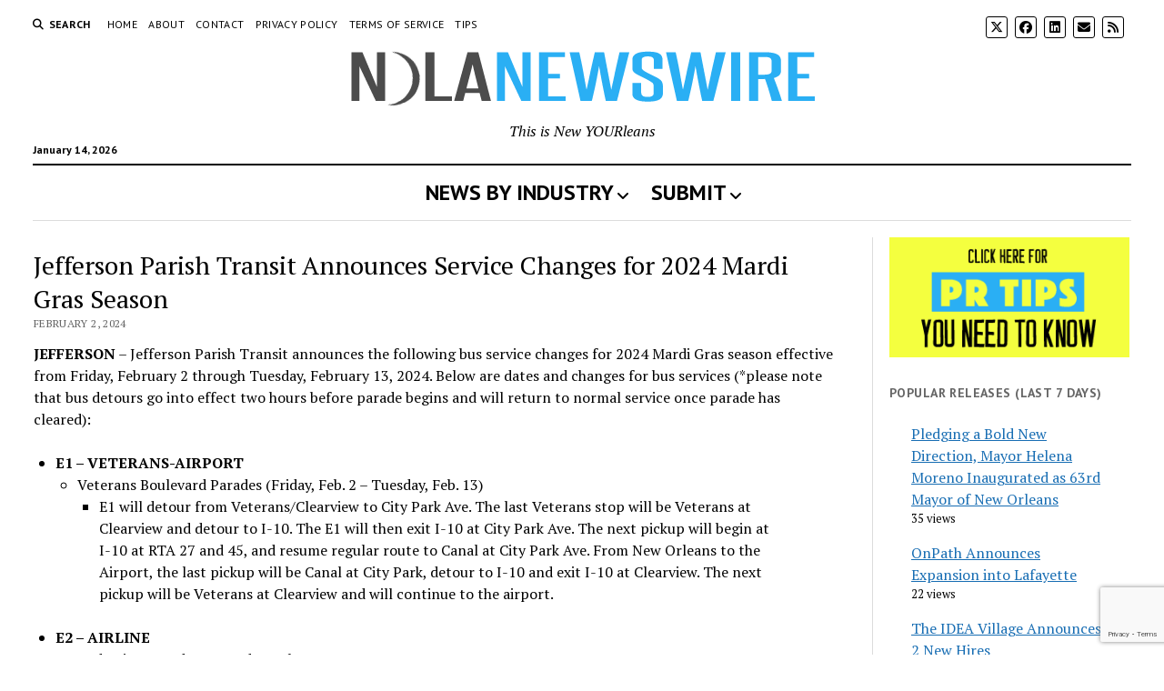

--- FILE ---
content_type: text/html; charset=UTF-8
request_url: https://nolanewswire.com/transportation/jefferson-parish-transit-announces-service-changes-for-2024-mardi-gras-season/
body_size: 22707
content:
<!DOCTYPE html>

<html lang="en-US">

<head>
	<meta name='robots' content='index, follow, max-image-preview:large, max-snippet:-1, max-video-preview:-1' />
<meta charset="UTF-8" />
<meta name="viewport" content="width=device-width, initial-scale=1" />
<meta name="template" content="Mission News 1.65" />

	<!-- This site is optimized with the Yoast SEO plugin v26.7 - https://yoast.com/wordpress/plugins/seo/ -->
	<title>Jefferson Parish Transit Announces Service Changes for 2024 Mardi Gras Season</title>
	<link rel="canonical" href="https://nolanewswire.com/transportation/jefferson-parish-transit-announces-service-changes-for-2024-mardi-gras-season/" />
	<meta property="og:locale" content="en_US" />
	<meta property="og:type" content="article" />
	<meta property="og:title" content="Jefferson Parish Transit Announces Service Changes for 2024 Mardi Gras Season" />
	<meta property="og:description" content="&#8230;" />
	<meta property="og:url" content="https://nolanewswire.com/transportation/jefferson-parish-transit-announces-service-changes-for-2024-mardi-gras-season/" />
	<meta property="og:site_name" content="New Orleans Newswire" />
	<meta property="article:publisher" content="https://www.facebook.com/nolapr" />
	<meta property="article:published_time" content="2024-02-02T18:06:39+00:00" />
	<meta property="og:image" content="https://i0.wp.com/nolanewswire.com/wp-content/uploads/2020/12/Hot-Off-NOLANewswire.png?fit=1200%2C630&ssl=1" />
	<meta property="og:image:width" content="1200" />
	<meta property="og:image:height" content="630" />
	<meta property="og:image:type" content="image/png" />
	<meta name="author" content="NOheadlines" />
	<meta name="twitter:card" content="summary_large_image" />
	<meta name="twitter:creator" content="@prnola" />
	<meta name="twitter:site" content="@prnola" />
	<meta name="twitter:label1" content="Written by" />
	<meta name="twitter:data1" content="NOheadlines" />
	<meta name="twitter:label2" content="Est. reading time" />
	<meta name="twitter:data2" content="5 minutes" />
	<script type="application/ld+json" class="yoast-schema-graph">{"@context":"https://schema.org","@graph":[{"@type":"Article","@id":"https://nolanewswire.com/transportation/jefferson-parish-transit-announces-service-changes-for-2024-mardi-gras-season/#article","isPartOf":{"@id":"https://nolanewswire.com/transportation/jefferson-parish-transit-announces-service-changes-for-2024-mardi-gras-season/"},"author":{"name":"NOheadlines","@id":"https://nolanewswire.com/#/schema/person/e03b365e934e840389b245c45d13777e"},"headline":"Jefferson Parish Transit Announces Service Changes for 2024 Mardi Gras Season","datePublished":"2024-02-02T18:06:39+00:00","mainEntityOfPage":{"@id":"https://nolanewswire.com/transportation/jefferson-parish-transit-announces-service-changes-for-2024-mardi-gras-season/"},"wordCount":991,"publisher":{"@id":"https://nolanewswire.com/#organization"},"keywords":["Jefferson Parish","Jefferson Parish Transit"],"articleSection":["Holidays","Transportation"],"inLanguage":"en-US"},{"@type":"WebPage","@id":"https://nolanewswire.com/transportation/jefferson-parish-transit-announces-service-changes-for-2024-mardi-gras-season/","url":"https://nolanewswire.com/transportation/jefferson-parish-transit-announces-service-changes-for-2024-mardi-gras-season/","name":"Jefferson Parish Transit Announces Service Changes for 2024 Mardi Gras Season","isPartOf":{"@id":"https://nolanewswire.com/#website"},"datePublished":"2024-02-02T18:06:39+00:00","breadcrumb":{"@id":"https://nolanewswire.com/transportation/jefferson-parish-transit-announces-service-changes-for-2024-mardi-gras-season/#breadcrumb"},"inLanguage":"en-US","potentialAction":[{"@type":"ReadAction","target":["https://nolanewswire.com/transportation/jefferson-parish-transit-announces-service-changes-for-2024-mardi-gras-season/"]}]},{"@type":"BreadcrumbList","@id":"https://nolanewswire.com/transportation/jefferson-parish-transit-announces-service-changes-for-2024-mardi-gras-season/#breadcrumb","itemListElement":[{"@type":"ListItem","position":1,"name":"Home","item":"https://nolanewswire.com/"},{"@type":"ListItem","position":2,"name":"Jefferson Parish Transit Announces Service Changes for 2024 Mardi Gras Season"}]},{"@type":"WebSite","@id":"https://nolanewswire.com/#website","url":"https://nolanewswire.com/","name":"New Orleans Newswire","description":"This is New YOURleans","publisher":{"@id":"https://nolanewswire.com/#organization"},"potentialAction":[{"@type":"SearchAction","target":{"@type":"EntryPoint","urlTemplate":"https://nolanewswire.com/?s={search_term_string}"},"query-input":{"@type":"PropertyValueSpecification","valueRequired":true,"valueName":"search_term_string"}}],"inLanguage":"en-US"},{"@type":"Organization","@id":"https://nolanewswire.com/#organization","name":"New Orleans Newswire","url":"https://nolanewswire.com/","logo":{"@type":"ImageObject","inLanguage":"en-US","@id":"https://nolanewswire.com/#/schema/logo/image/","url":"https://nolanewswire.com/wp-content/uploads/2020/10/NOLANewswire.png","contentUrl":"https://nolanewswire.com/wp-content/uploads/2020/10/NOLANewswire.png","width":528,"height":73,"caption":"New Orleans Newswire"},"image":{"@id":"https://nolanewswire.com/#/schema/logo/image/"},"sameAs":["https://www.facebook.com/nolapr","https://x.com/prnola"]},{"@type":"Person","@id":"https://nolanewswire.com/#/schema/person/e03b365e934e840389b245c45d13777e","name":"NOheadlines","image":{"@type":"ImageObject","inLanguage":"en-US","@id":"https://nolanewswire.com/#/schema/person/image/","url":"https://secure.gravatar.com/avatar/1dca7574e3dfc521164daef2b51ec2307c2ad5db9af3c88f1d665849cdb49f63?s=96&d=mm&r=g","contentUrl":"https://secure.gravatar.com/avatar/1dca7574e3dfc521164daef2b51ec2307c2ad5db9af3c88f1d665849cdb49f63?s=96&d=mm&r=g","caption":"NOheadlines"},"url":"https://nolanewswire.com/author/NOheadlines/"}]}</script>
	<!-- / Yoast SEO plugin. -->


<link rel='dns-prefetch' href='//www.googletagmanager.com' />
<link rel='dns-prefetch' href='//stats.wp.com' />
<link rel='dns-prefetch' href='//fonts.googleapis.com' />
<link rel='dns-prefetch' href='//pagead2.googlesyndication.com' />
<link rel='dns-prefetch' href='//fundingchoicesmessages.google.com' />
<link rel='preconnect' href='//i0.wp.com' />
<link rel='preconnect' href='//c0.wp.com' />
<link rel="alternate" type="application/rss+xml" title="New Orleans Newswire &raquo; Feed" href="https://nolanewswire.com/feed/" />
<script type="text/javascript" id="wpp-js" src="https://nolanewswire.com/wp-content/plugins/wordpress-popular-posts/assets/js/wpp.min.js?ver=7.3.6" data-sampling="0" data-sampling-rate="100" data-api-url="https://nolanewswire.com/wp-json/wordpress-popular-posts" data-post-id="18251" data-token="3f54e5aef7" data-lang="0" data-debug="0"></script>
<link rel="alternate" title="oEmbed (JSON)" type="application/json+oembed" href="https://nolanewswire.com/wp-json/oembed/1.0/embed?url=https%3A%2F%2Fnolanewswire.com%2Ftransportation%2Fjefferson-parish-transit-announces-service-changes-for-2024-mardi-gras-season%2F" />
<link rel="alternate" title="oEmbed (XML)" type="text/xml+oembed" href="https://nolanewswire.com/wp-json/oembed/1.0/embed?url=https%3A%2F%2Fnolanewswire.com%2Ftransportation%2Fjefferson-parish-transit-announces-service-changes-for-2024-mardi-gras-season%2F&#038;format=xml" />
<style id='wp-img-auto-sizes-contain-inline-css' type='text/css'>
img:is([sizes=auto i],[sizes^="auto," i]){contain-intrinsic-size:3000px 1500px}
/*# sourceURL=wp-img-auto-sizes-contain-inline-css */
</style>
<link rel='stylesheet' id='jetpack_related-posts-css' href='https://c0.wp.com/p/jetpack/15.4/modules/related-posts/related-posts.css' type='text/css' media='all' />
<link rel='stylesheet' id='wpo_min-header-1-css' href='https://nolanewswire.com/wp-content/cache/wpo-minify/1768244952/assets/wpo-minify-header-6e642b79.min.css' type='text/css' media='all' />
<link rel='stylesheet' id='wordpress-popular-posts-css-css' href='https://nolanewswire.com/wp-content/plugins/wordpress-popular-posts/assets/css/wpp.css' type='text/css' media='all' />
<link rel='stylesheet' id='wpo_min-header-3-css' href='https://nolanewswire.com/wp-content/cache/wpo-minify/1768244952/assets/wpo-minify-header-75574f0b.min.css' type='text/css' media='all' />
<link rel='stylesheet' id='sharedaddy-css' href='https://c0.wp.com/p/jetpack/15.4/modules/sharedaddy/sharing.css' type='text/css' media='all' />
<link rel='stylesheet' id='social-logos-css' href='https://c0.wp.com/p/jetpack/15.4/_inc/social-logos/social-logos.min.css' type='text/css' media='all' />
<script>if (document.location.protocol != "https:") { document.location = document.URL.replace(/^http:/i, "https:"); }</script><script type="text/javascript" id="jetpack_related-posts-js-extra">
/* <![CDATA[ */
var related_posts_js_options = {"post_heading":"h4"};
//# sourceURL=jetpack_related-posts-js-extra
/* ]]> */
</script>
<script type="text/javascript" src="https://c0.wp.com/p/jetpack/15.4/_inc/build/related-posts/related-posts.min.js" id="jetpack_related-posts-js"></script>
<script type="text/javascript" src="https://c0.wp.com/c/6.9/wp-includes/js/jquery/jquery.min.js" id="jquery-core-js"></script>
<script type="text/javascript" src="https://c0.wp.com/c/6.9/wp-includes/js/jquery/jquery-migrate.min.js" id="jquery-migrate-js"></script>
<script type="text/javascript" src="https://nolanewswire.com/wp-content/plugins/user-submitted-posts/resources/jquery.chosen.js" id="usp_chosen-js"></script>
<script type="text/javascript" src="https://nolanewswire.com/wp-content/plugins/user-submitted-posts/resources/jquery.cookie.js" id="usp_cookie-js"></script>
<script type="text/javascript" src="https://nolanewswire.com/wp-content/plugins/user-submitted-posts/resources/jquery.parsley.min.js" id="usp_parsley-js"></script>
<script type="text/javascript" id="usp_core-js-before">
/* <![CDATA[ */
var usp_custom_field = "usp_custom_field"; var usp_custom_field_2 = ""; var usp_custom_checkbox = "usp_custom_checkbox"; var usp_case_sensitivity = "false"; var usp_min_images = 0; var usp_max_images = 1; var usp_parsley_error = "Incorrect response."; var usp_multiple_cats = 1; var usp_existing_tags = 0; var usp_recaptcha_disp = "hide"; var usp_recaptcha_vers = "3"; var usp_recaptcha_key = "6Le47NwfAAAAAAO5PIesbLsiq1KjVqeIGQEfmPhy"; var challenge_nonce = "408b4d3ca9"; var ajax_url = "https:\/\/nolanewswire.com\/wp-admin\/admin-ajax.php"; 
//# sourceURL=usp_core-js-before
/* ]]> */
</script>
<script type="text/javascript" src="https://nolanewswire.com/wp-content/plugins/user-submitted-posts/resources/jquery.usp.core.js" id="usp_core-js"></script>
<script type="text/javascript" src="https://c0.wp.com/c/6.9/wp-includes/js/jquery/ui/core.min.js" id="jquery-ui-core-js"></script>
<script type="text/javascript" src="https://c0.wp.com/c/6.9/wp-includes/js/jquery/ui/menu.min.js" id="jquery-ui-menu-js"></script>
<script type="text/javascript" src="https://c0.wp.com/c/6.9/wp-includes/js/jquery/ui/selectmenu.min.js" id="jquery-ui-selectmenu-js"></script>
<script type="text/javascript" src="https://c0.wp.com/c/6.9/wp-includes/js/jquery/ui/tooltip.min.js" id="jquery-ui-tooltip-js"></script>
<script type="text/javascript" src="https://c0.wp.com/c/6.9/wp-includes/js/dist/vendor/moment.min.js" id="moment-js"></script>
<script type="text/javascript" id="moment-js-after">
/* <![CDATA[ */
moment.updateLocale( 'en_US', {"months":["January","February","March","April","May","June","July","August","September","October","November","December"],"monthsShort":["Jan","Feb","Mar","Apr","May","Jun","Jul","Aug","Sep","Oct","Nov","Dec"],"weekdays":["Sunday","Monday","Tuesday","Wednesday","Thursday","Friday","Saturday"],"weekdaysShort":["Sun","Mon","Tue","Wed","Thu","Fri","Sat"],"week":{"dow":1},"longDateFormat":{"LT":"g:i a","LTS":null,"L":null,"LL":"F j, Y","LLL":"F j, Y g:i a","LLLL":null}} );
//# sourceURL=moment-js-after
/* ]]> */
</script>
<script type="text/javascript" id="wp-fullcalendar-js-extra">
/* <![CDATA[ */
var WPFC = {"ajaxurl":"https://nolanewswire.com/wp-admin/admin-ajax.php?action=WP_FullCalendar","firstDay":"1","wpfc_theme":"jquery-ui","wpfc_limit":"4","wpfc_limit_txt":"more ...","timeFormat":"h(:mm)A","defaultView":"month","weekends":"true","header":{"left":"prev,next today","center":"title","right":"month"},"wpfc_qtips":"1","tippy_theme":"light-border","tippy_placement":"auto","tippy_loading":"Loading..."};
//# sourceURL=wp-fullcalendar-js-extra
/* ]]> */
</script>
<script type="text/javascript" src="https://nolanewswire.com/wp-content/plugins/wp-fullcalendar/includes/js/main.js" id="wp-fullcalendar-js"></script>

<!-- Google tag (gtag.js) snippet added by Site Kit -->
<!-- Google Analytics snippet added by Site Kit -->
<script type="text/javascript" src="https://www.googletagmanager.com/gtag/js?id=GT-TNSS335" id="google_gtagjs-js" async></script>
<script type="text/javascript" id="google_gtagjs-js-after">
/* <![CDATA[ */
window.dataLayer = window.dataLayer || [];function gtag(){dataLayer.push(arguments);}
gtag("set","linker",{"domains":["nolanewswire.com"]});
gtag("js", new Date());
gtag("set", "developer_id.dZTNiMT", true);
gtag("config", "GT-TNSS335");
//# sourceURL=google_gtagjs-js-after
/* ]]> */
</script>
<link rel="https://api.w.org/" href="https://nolanewswire.com/wp-json/" /><link rel="alternate" title="JSON" type="application/json" href="https://nolanewswire.com/wp-json/wp/v2/posts/18251" /><meta name="generator" content="Site Kit by Google 1.168.0" /><script async src="https://pagead2.googlesyndication.com/pagead/js/adsbygoogle.js?client=ca-pub-6537664193724421"
     crossorigin="anonymous"></script>

<meta name="google-site-verification" content="Vhua86glhgk2g-l1Y2pHoU93kJCX8_RIpHcemhBjySk" />

<!-- Google tag (gtag.js) -->
<script async src="https://www.googletagmanager.com/gtag/js?id=G-VX9MW2F9ZL"></script>
<script>
  window.dataLayer = window.dataLayer || [];
  function gtag(){dataLayer.push(arguments);}
  gtag('js', new Date());

  gtag('config', 'G-VX9MW2F9ZL');
</script>	<style>img#wpstats{display:none}</style>
		            <style id="wpp-loading-animation-styles">@-webkit-keyframes bgslide{from{background-position-x:0}to{background-position-x:-200%}}@keyframes bgslide{from{background-position-x:0}to{background-position-x:-200%}}.wpp-widget-block-placeholder,.wpp-shortcode-placeholder{margin:0 auto;width:60px;height:3px;background:#dd3737;background:linear-gradient(90deg,#dd3737 0%,#571313 10%,#dd3737 100%);background-size:200% auto;border-radius:3px;-webkit-animation:bgslide 1s infinite linear;animation:bgslide 1s infinite linear}</style>
            
<!-- Google AdSense meta tags added by Site Kit -->
<meta name="google-adsense-platform-account" content="ca-host-pub-2644536267352236">
<meta name="google-adsense-platform-domain" content="sitekit.withgoogle.com">
<!-- End Google AdSense meta tags added by Site Kit -->

<!-- Google AdSense snippet added by Site Kit -->
<script type="text/javascript" async="async" src="https://pagead2.googlesyndication.com/pagead/js/adsbygoogle.js?client=ca-pub-6537664193724421&amp;host=ca-host-pub-2644536267352236" crossorigin="anonymous"></script>

<!-- End Google AdSense snippet added by Site Kit -->

<!-- Google AdSense Ad Blocking Recovery snippet added by Site Kit -->
<script async src="https://fundingchoicesmessages.google.com/i/pub-6537664193724421?ers=1"></script><script>(function() {function signalGooglefcPresent() {if (!window.frames['googlefcPresent']) {if (document.body) {const iframe = document.createElement('iframe'); iframe.style = 'width: 0; height: 0; border: none; z-index: -1000; left: -1000px; top: -1000px;'; iframe.style.display = 'none'; iframe.name = 'googlefcPresent'; document.body.appendChild(iframe);} else {setTimeout(signalGooglefcPresent, 0);}}}signalGooglefcPresent();})();</script>
<!-- End Google AdSense Ad Blocking Recovery snippet added by Site Kit -->

<!-- Google AdSense Ad Blocking Recovery Error Protection snippet added by Site Kit -->
<script>(function(){'use strict';function aa(a){var b=0;return function(){return b<a.length?{done:!1,value:a[b++]}:{done:!0}}}var ba=typeof Object.defineProperties=="function"?Object.defineProperty:function(a,b,c){if(a==Array.prototype||a==Object.prototype)return a;a[b]=c.value;return a};
function ca(a){a=["object"==typeof globalThis&&globalThis,a,"object"==typeof window&&window,"object"==typeof self&&self,"object"==typeof global&&global];for(var b=0;b<a.length;++b){var c=a[b];if(c&&c.Math==Math)return c}throw Error("Cannot find global object");}var da=ca(this);function l(a,b){if(b)a:{var c=da;a=a.split(".");for(var d=0;d<a.length-1;d++){var e=a[d];if(!(e in c))break a;c=c[e]}a=a[a.length-1];d=c[a];b=b(d);b!=d&&b!=null&&ba(c,a,{configurable:!0,writable:!0,value:b})}}
function ea(a){return a.raw=a}function n(a){var b=typeof Symbol!="undefined"&&Symbol.iterator&&a[Symbol.iterator];if(b)return b.call(a);if(typeof a.length=="number")return{next:aa(a)};throw Error(String(a)+" is not an iterable or ArrayLike");}function fa(a){for(var b,c=[];!(b=a.next()).done;)c.push(b.value);return c}var ha=typeof Object.create=="function"?Object.create:function(a){function b(){}b.prototype=a;return new b},p;
if(typeof Object.setPrototypeOf=="function")p=Object.setPrototypeOf;else{var q;a:{var ja={a:!0},ka={};try{ka.__proto__=ja;q=ka.a;break a}catch(a){}q=!1}p=q?function(a,b){a.__proto__=b;if(a.__proto__!==b)throw new TypeError(a+" is not extensible");return a}:null}var la=p;
function t(a,b){a.prototype=ha(b.prototype);a.prototype.constructor=a;if(la)la(a,b);else for(var c in b)if(c!="prototype")if(Object.defineProperties){var d=Object.getOwnPropertyDescriptor(b,c);d&&Object.defineProperty(a,c,d)}else a[c]=b[c];a.A=b.prototype}function ma(){for(var a=Number(this),b=[],c=a;c<arguments.length;c++)b[c-a]=arguments[c];return b}l("Object.is",function(a){return a?a:function(b,c){return b===c?b!==0||1/b===1/c:b!==b&&c!==c}});
l("Array.prototype.includes",function(a){return a?a:function(b,c){var d=this;d instanceof String&&(d=String(d));var e=d.length;c=c||0;for(c<0&&(c=Math.max(c+e,0));c<e;c++){var f=d[c];if(f===b||Object.is(f,b))return!0}return!1}});
l("String.prototype.includes",function(a){return a?a:function(b,c){if(this==null)throw new TypeError("The 'this' value for String.prototype.includes must not be null or undefined");if(b instanceof RegExp)throw new TypeError("First argument to String.prototype.includes must not be a regular expression");return this.indexOf(b,c||0)!==-1}});l("Number.MAX_SAFE_INTEGER",function(){return 9007199254740991});
l("Number.isFinite",function(a){return a?a:function(b){return typeof b!=="number"?!1:!isNaN(b)&&b!==Infinity&&b!==-Infinity}});l("Number.isInteger",function(a){return a?a:function(b){return Number.isFinite(b)?b===Math.floor(b):!1}});l("Number.isSafeInteger",function(a){return a?a:function(b){return Number.isInteger(b)&&Math.abs(b)<=Number.MAX_SAFE_INTEGER}});
l("Math.trunc",function(a){return a?a:function(b){b=Number(b);if(isNaN(b)||b===Infinity||b===-Infinity||b===0)return b;var c=Math.floor(Math.abs(b));return b<0?-c:c}});/*

 Copyright The Closure Library Authors.
 SPDX-License-Identifier: Apache-2.0
*/
var u=this||self;function v(a,b){a:{var c=["CLOSURE_FLAGS"];for(var d=u,e=0;e<c.length;e++)if(d=d[c[e]],d==null){c=null;break a}c=d}a=c&&c[a];return a!=null?a:b}function w(a){return a};function na(a){u.setTimeout(function(){throw a;},0)};var oa=v(610401301,!1),pa=v(188588736,!0),qa=v(645172343,v(1,!0));var x,ra=u.navigator;x=ra?ra.userAgentData||null:null;function z(a){return oa?x?x.brands.some(function(b){return(b=b.brand)&&b.indexOf(a)!=-1}):!1:!1}function A(a){var b;a:{if(b=u.navigator)if(b=b.userAgent)break a;b=""}return b.indexOf(a)!=-1};function B(){return oa?!!x&&x.brands.length>0:!1}function C(){return B()?z("Chromium"):(A("Chrome")||A("CriOS"))&&!(B()?0:A("Edge"))||A("Silk")};var sa=B()?!1:A("Trident")||A("MSIE");!A("Android")||C();C();A("Safari")&&(C()||(B()?0:A("Coast"))||(B()?0:A("Opera"))||(B()?0:A("Edge"))||(B()?z("Microsoft Edge"):A("Edg/"))||B()&&z("Opera"));var ta={},D=null;var ua=typeof Uint8Array!=="undefined",va=!sa&&typeof btoa==="function";var wa;function E(){return typeof BigInt==="function"};var F=typeof Symbol==="function"&&typeof Symbol()==="symbol";function xa(a){return typeof Symbol==="function"&&typeof Symbol()==="symbol"?Symbol():a}var G=xa(),ya=xa("2ex");var za=F?function(a,b){a[G]|=b}:function(a,b){a.g!==void 0?a.g|=b:Object.defineProperties(a,{g:{value:b,configurable:!0,writable:!0,enumerable:!1}})},H=F?function(a){return a[G]|0}:function(a){return a.g|0},I=F?function(a){return a[G]}:function(a){return a.g},J=F?function(a,b){a[G]=b}:function(a,b){a.g!==void 0?a.g=b:Object.defineProperties(a,{g:{value:b,configurable:!0,writable:!0,enumerable:!1}})};function Aa(a,b){J(b,(a|0)&-14591)}function Ba(a,b){J(b,(a|34)&-14557)};var K={},Ca={};function Da(a){return!(!a||typeof a!=="object"||a.g!==Ca)}function Ea(a){return a!==null&&typeof a==="object"&&!Array.isArray(a)&&a.constructor===Object}function L(a,b,c){if(!Array.isArray(a)||a.length)return!1;var d=H(a);if(d&1)return!0;if(!(b&&(Array.isArray(b)?b.includes(c):b.has(c))))return!1;J(a,d|1);return!0};var M=0,N=0;function Fa(a){var b=a>>>0;M=b;N=(a-b)/4294967296>>>0}function Ga(a){if(a<0){Fa(-a);var b=n(Ha(M,N));a=b.next().value;b=b.next().value;M=a>>>0;N=b>>>0}else Fa(a)}function Ia(a,b){b>>>=0;a>>>=0;if(b<=2097151)var c=""+(4294967296*b+a);else E()?c=""+(BigInt(b)<<BigInt(32)|BigInt(a)):(c=(a>>>24|b<<8)&16777215,b=b>>16&65535,a=(a&16777215)+c*6777216+b*6710656,c+=b*8147497,b*=2,a>=1E7&&(c+=a/1E7>>>0,a%=1E7),c>=1E7&&(b+=c/1E7>>>0,c%=1E7),c=b+Ja(c)+Ja(a));return c}
function Ja(a){a=String(a);return"0000000".slice(a.length)+a}function Ha(a,b){b=~b;a?a=~a+1:b+=1;return[a,b]};var Ka=/^-?([1-9][0-9]*|0)(\.[0-9]+)?$/;var O;function La(a,b){O=b;a=new a(b);O=void 0;return a}
function P(a,b,c){a==null&&(a=O);O=void 0;if(a==null){var d=96;c?(a=[c],d|=512):a=[];b&&(d=d&-16760833|(b&1023)<<14)}else{if(!Array.isArray(a))throw Error("narr");d=H(a);if(d&2048)throw Error("farr");if(d&64)return a;d|=64;if(c&&(d|=512,c!==a[0]))throw Error("mid");a:{c=a;var e=c.length;if(e){var f=e-1;if(Ea(c[f])){d|=256;b=f-(+!!(d&512)-1);if(b>=1024)throw Error("pvtlmt");d=d&-16760833|(b&1023)<<14;break a}}if(b){b=Math.max(b,e-(+!!(d&512)-1));if(b>1024)throw Error("spvt");d=d&-16760833|(b&1023)<<
14}}}J(a,d);return a};function Ma(a){switch(typeof a){case "number":return isFinite(a)?a:String(a);case "boolean":return a?1:0;case "object":if(a)if(Array.isArray(a)){if(L(a,void 0,0))return}else if(ua&&a!=null&&a instanceof Uint8Array){if(va){for(var b="",c=0,d=a.length-10240;c<d;)b+=String.fromCharCode.apply(null,a.subarray(c,c+=10240));b+=String.fromCharCode.apply(null,c?a.subarray(c):a);a=btoa(b)}else{b===void 0&&(b=0);if(!D){D={};c="ABCDEFGHIJKLMNOPQRSTUVWXYZabcdefghijklmnopqrstuvwxyz0123456789".split("");d=["+/=",
"+/","-_=","-_.","-_"];for(var e=0;e<5;e++){var f=c.concat(d[e].split(""));ta[e]=f;for(var g=0;g<f.length;g++){var h=f[g];D[h]===void 0&&(D[h]=g)}}}b=ta[b];c=Array(Math.floor(a.length/3));d=b[64]||"";for(e=f=0;f<a.length-2;f+=3){var k=a[f],m=a[f+1];h=a[f+2];g=b[k>>2];k=b[(k&3)<<4|m>>4];m=b[(m&15)<<2|h>>6];h=b[h&63];c[e++]=g+k+m+h}g=0;h=d;switch(a.length-f){case 2:g=a[f+1],h=b[(g&15)<<2]||d;case 1:a=a[f],c[e]=b[a>>2]+b[(a&3)<<4|g>>4]+h+d}a=c.join("")}return a}}return a};function Na(a,b,c){a=Array.prototype.slice.call(a);var d=a.length,e=b&256?a[d-1]:void 0;d+=e?-1:0;for(b=b&512?1:0;b<d;b++)a[b]=c(a[b]);if(e){b=a[b]={};for(var f in e)Object.prototype.hasOwnProperty.call(e,f)&&(b[f]=c(e[f]))}return a}function Oa(a,b,c,d,e){if(a!=null){if(Array.isArray(a))a=L(a,void 0,0)?void 0:e&&H(a)&2?a:Pa(a,b,c,d!==void 0,e);else if(Ea(a)){var f={},g;for(g in a)Object.prototype.hasOwnProperty.call(a,g)&&(f[g]=Oa(a[g],b,c,d,e));a=f}else a=b(a,d);return a}}
function Pa(a,b,c,d,e){var f=d||c?H(a):0;d=d?!!(f&32):void 0;a=Array.prototype.slice.call(a);for(var g=0;g<a.length;g++)a[g]=Oa(a[g],b,c,d,e);c&&c(f,a);return a}function Qa(a){return a.s===K?a.toJSON():Ma(a)};function Ra(a,b,c){c=c===void 0?Ba:c;if(a!=null){if(ua&&a instanceof Uint8Array)return b?a:new Uint8Array(a);if(Array.isArray(a)){var d=H(a);if(d&2)return a;b&&(b=d===0||!!(d&32)&&!(d&64||!(d&16)));return b?(J(a,(d|34)&-12293),a):Pa(a,Ra,d&4?Ba:c,!0,!0)}a.s===K&&(c=a.h,d=I(c),a=d&2?a:La(a.constructor,Sa(c,d,!0)));return a}}function Sa(a,b,c){var d=c||b&2?Ba:Aa,e=!!(b&32);a=Na(a,b,function(f){return Ra(f,e,d)});za(a,32|(c?2:0));return a};function Ta(a,b){a=a.h;return Ua(a,I(a),b)}function Va(a,b,c,d){b=d+(+!!(b&512)-1);if(!(b<0||b>=a.length||b>=c))return a[b]}
function Ua(a,b,c,d){if(c===-1)return null;var e=b>>14&1023||536870912;if(c>=e){if(b&256)return a[a.length-1][c]}else{var f=a.length;if(d&&b&256&&(d=a[f-1][c],d!=null)){if(Va(a,b,e,c)&&ya!=null){var g;a=(g=wa)!=null?g:wa={};g=a[ya]||0;g>=4||(a[ya]=g+1,g=Error(),g.__closure__error__context__984382||(g.__closure__error__context__984382={}),g.__closure__error__context__984382.severity="incident",na(g))}return d}return Va(a,b,e,c)}}
function Wa(a,b,c,d,e){var f=b>>14&1023||536870912;if(c>=f||e&&!qa){var g=b;if(b&256)e=a[a.length-1];else{if(d==null)return;e=a[f+(+!!(b&512)-1)]={};g|=256}e[c]=d;c<f&&(a[c+(+!!(b&512)-1)]=void 0);g!==b&&J(a,g)}else a[c+(+!!(b&512)-1)]=d,b&256&&(a=a[a.length-1],c in a&&delete a[c])}
function Xa(a,b){var c=Ya;var d=d===void 0?!1:d;var e=a.h;var f=I(e),g=Ua(e,f,b,d);if(g!=null&&typeof g==="object"&&g.s===K)c=g;else if(Array.isArray(g)){var h=H(g),k=h;k===0&&(k|=f&32);k|=f&2;k!==h&&J(g,k);c=new c(g)}else c=void 0;c!==g&&c!=null&&Wa(e,f,b,c,d);e=c;if(e==null)return e;a=a.h;f=I(a);f&2||(g=e,c=g.h,h=I(c),g=h&2?La(g.constructor,Sa(c,h,!1)):g,g!==e&&(e=g,Wa(a,f,b,e,d)));return e}function Za(a,b){a=Ta(a,b);return a==null||typeof a==="string"?a:void 0}
function $a(a,b){var c=c===void 0?0:c;a=Ta(a,b);if(a!=null)if(b=typeof a,b==="number"?Number.isFinite(a):b!=="string"?0:Ka.test(a))if(typeof a==="number"){if(a=Math.trunc(a),!Number.isSafeInteger(a)){Ga(a);b=M;var d=N;if(a=d&2147483648)b=~b+1>>>0,d=~d>>>0,b==0&&(d=d+1>>>0);b=d*4294967296+(b>>>0);a=a?-b:b}}else if(b=Math.trunc(Number(a)),Number.isSafeInteger(b))a=String(b);else{if(b=a.indexOf("."),b!==-1&&(a=a.substring(0,b)),!(a[0]==="-"?a.length<20||a.length===20&&Number(a.substring(0,7))>-922337:
a.length<19||a.length===19&&Number(a.substring(0,6))<922337)){if(a.length<16)Ga(Number(a));else if(E())a=BigInt(a),M=Number(a&BigInt(4294967295))>>>0,N=Number(a>>BigInt(32)&BigInt(4294967295));else{b=+(a[0]==="-");N=M=0;d=a.length;for(var e=b,f=(d-b)%6+b;f<=d;e=f,f+=6)e=Number(a.slice(e,f)),N*=1E6,M=M*1E6+e,M>=4294967296&&(N+=Math.trunc(M/4294967296),N>>>=0,M>>>=0);b&&(b=n(Ha(M,N)),a=b.next().value,b=b.next().value,M=a,N=b)}a=M;b=N;b&2147483648?E()?a=""+(BigInt(b|0)<<BigInt(32)|BigInt(a>>>0)):(b=
n(Ha(a,b)),a=b.next().value,b=b.next().value,a="-"+Ia(a,b)):a=Ia(a,b)}}else a=void 0;return a!=null?a:c}function R(a,b){var c=c===void 0?"":c;a=Za(a,b);return a!=null?a:c};var S;function T(a,b,c){this.h=P(a,b,c)}T.prototype.toJSON=function(){return ab(this)};T.prototype.s=K;T.prototype.toString=function(){try{return S=!0,ab(this).toString()}finally{S=!1}};
function ab(a){var b=S?a.h:Pa(a.h,Qa,void 0,void 0,!1);var c=!S;var d=pa?void 0:a.constructor.v;var e=I(c?a.h:b);if(a=b.length){var f=b[a-1],g=Ea(f);g?a--:f=void 0;e=+!!(e&512)-1;var h=b;if(g){b:{var k=f;var m={};g=!1;if(k)for(var r in k)if(Object.prototype.hasOwnProperty.call(k,r))if(isNaN(+r))m[r]=k[r];else{var y=k[r];Array.isArray(y)&&(L(y,d,+r)||Da(y)&&y.size===0)&&(y=null);y==null&&(g=!0);y!=null&&(m[r]=y)}if(g){for(var Q in m)break b;m=null}else m=k}k=m==null?f!=null:m!==f}for(var ia;a>0;a--){Q=
a-1;r=h[Q];Q-=e;if(!(r==null||L(r,d,Q)||Da(r)&&r.size===0))break;ia=!0}if(h!==b||k||ia){if(!c)h=Array.prototype.slice.call(h,0,a);else if(ia||k||m)h.length=a;m&&h.push(m)}b=h}return b};function bb(a){return function(b){if(b==null||b=="")b=new a;else{b=JSON.parse(b);if(!Array.isArray(b))throw Error("dnarr");za(b,32);b=La(a,b)}return b}};function cb(a){this.h=P(a)}t(cb,T);var db=bb(cb);var U;function V(a){this.g=a}V.prototype.toString=function(){return this.g+""};var eb={};function fb(a){if(U===void 0){var b=null;var c=u.trustedTypes;if(c&&c.createPolicy){try{b=c.createPolicy("goog#html",{createHTML:w,createScript:w,createScriptURL:w})}catch(d){u.console&&u.console.error(d.message)}U=b}else U=b}a=(b=U)?b.createScriptURL(a):a;return new V(a,eb)};/*

 SPDX-License-Identifier: Apache-2.0
*/
function gb(a){var b=ma.apply(1,arguments);if(b.length===0)return fb(a[0]);for(var c=a[0],d=0;d<b.length;d++)c+=encodeURIComponent(b[d])+a[d+1];return fb(c)};function hb(a,b){a.src=b instanceof V&&b.constructor===V?b.g:"type_error:TrustedResourceUrl";var c,d;(c=(b=(d=(c=(a.ownerDocument&&a.ownerDocument.defaultView||window).document).querySelector)==null?void 0:d.call(c,"script[nonce]"))?b.nonce||b.getAttribute("nonce")||"":"")&&a.setAttribute("nonce",c)};function ib(){return Math.floor(Math.random()*2147483648).toString(36)+Math.abs(Math.floor(Math.random()*2147483648)^Date.now()).toString(36)};function jb(a,b){b=String(b);a.contentType==="application/xhtml+xml"&&(b=b.toLowerCase());return a.createElement(b)}function kb(a){this.g=a||u.document||document};function lb(a){a=a===void 0?document:a;return a.createElement("script")};function mb(a,b,c,d,e,f){try{var g=a.g,h=lb(g);h.async=!0;hb(h,b);g.head.appendChild(h);h.addEventListener("load",function(){e();d&&g.head.removeChild(h)});h.addEventListener("error",function(){c>0?mb(a,b,c-1,d,e,f):(d&&g.head.removeChild(h),f())})}catch(k){f()}};var nb=u.atob("aHR0cHM6Ly93d3cuZ3N0YXRpYy5jb20vaW1hZ2VzL2ljb25zL21hdGVyaWFsL3N5c3RlbS8xeC93YXJuaW5nX2FtYmVyXzI0ZHAucG5n"),ob=u.atob("WW91IGFyZSBzZWVpbmcgdGhpcyBtZXNzYWdlIGJlY2F1c2UgYWQgb3Igc2NyaXB0IGJsb2NraW5nIHNvZnR3YXJlIGlzIGludGVyZmVyaW5nIHdpdGggdGhpcyBwYWdlLg=="),pb=u.atob("RGlzYWJsZSBhbnkgYWQgb3Igc2NyaXB0IGJsb2NraW5nIHNvZnR3YXJlLCB0aGVuIHJlbG9hZCB0aGlzIHBhZ2Uu");function qb(a,b,c){this.i=a;this.u=b;this.o=c;this.g=null;this.j=[];this.m=!1;this.l=new kb(this.i)}
function rb(a){if(a.i.body&&!a.m){var b=function(){sb(a);u.setTimeout(function(){tb(a,3)},50)};mb(a.l,a.u,2,!0,function(){u[a.o]||b()},b);a.m=!0}}
function sb(a){for(var b=W(1,5),c=0;c<b;c++){var d=X(a);a.i.body.appendChild(d);a.j.push(d)}b=X(a);b.style.bottom="0";b.style.left="0";b.style.position="fixed";b.style.width=W(100,110).toString()+"%";b.style.zIndex=W(2147483544,2147483644).toString();b.style.backgroundColor=ub(249,259,242,252,219,229);b.style.boxShadow="0 0 12px #888";b.style.color=ub(0,10,0,10,0,10);b.style.display="flex";b.style.justifyContent="center";b.style.fontFamily="Roboto, Arial";c=X(a);c.style.width=W(80,85).toString()+
"%";c.style.maxWidth=W(750,775).toString()+"px";c.style.margin="24px";c.style.display="flex";c.style.alignItems="flex-start";c.style.justifyContent="center";d=jb(a.l.g,"IMG");d.className=ib();d.src=nb;d.alt="Warning icon";d.style.height="24px";d.style.width="24px";d.style.paddingRight="16px";var e=X(a),f=X(a);f.style.fontWeight="bold";f.textContent=ob;var g=X(a);g.textContent=pb;Y(a,e,f);Y(a,e,g);Y(a,c,d);Y(a,c,e);Y(a,b,c);a.g=b;a.i.body.appendChild(a.g);b=W(1,5);for(c=0;c<b;c++)d=X(a),a.i.body.appendChild(d),
a.j.push(d)}function Y(a,b,c){for(var d=W(1,5),e=0;e<d;e++){var f=X(a);b.appendChild(f)}b.appendChild(c);c=W(1,5);for(d=0;d<c;d++)e=X(a),b.appendChild(e)}function W(a,b){return Math.floor(a+Math.random()*(b-a))}function ub(a,b,c,d,e,f){return"rgb("+W(Math.max(a,0),Math.min(b,255)).toString()+","+W(Math.max(c,0),Math.min(d,255)).toString()+","+W(Math.max(e,0),Math.min(f,255)).toString()+")"}function X(a){a=jb(a.l.g,"DIV");a.className=ib();return a}
function tb(a,b){b<=0||a.g!=null&&a.g.offsetHeight!==0&&a.g.offsetWidth!==0||(vb(a),sb(a),u.setTimeout(function(){tb(a,b-1)},50))}function vb(a){for(var b=n(a.j),c=b.next();!c.done;c=b.next())(c=c.value)&&c.parentNode&&c.parentNode.removeChild(c);a.j=[];(b=a.g)&&b.parentNode&&b.parentNode.removeChild(b);a.g=null};function wb(a,b,c,d,e){function f(k){document.body?g(document.body):k>0?u.setTimeout(function(){f(k-1)},e):b()}function g(k){k.appendChild(h);u.setTimeout(function(){h?(h.offsetHeight!==0&&h.offsetWidth!==0?b():a(),h.parentNode&&h.parentNode.removeChild(h)):a()},d)}var h=xb(c);f(3)}function xb(a){var b=document.createElement("div");b.className=a;b.style.width="1px";b.style.height="1px";b.style.position="absolute";b.style.left="-10000px";b.style.top="-10000px";b.style.zIndex="-10000";return b};function Ya(a){this.h=P(a)}t(Ya,T);function yb(a){this.h=P(a)}t(yb,T);var zb=bb(yb);function Ab(a){if(!a)return null;a=Za(a,4);var b;a===null||a===void 0?b=null:b=fb(a);return b};var Bb=ea([""]),Cb=ea([""]);function Db(a,b){this.m=a;this.o=new kb(a.document);this.g=b;this.j=R(this.g,1);this.u=Ab(Xa(this.g,2))||gb(Bb);this.i=!1;b=Ab(Xa(this.g,13))||gb(Cb);this.l=new qb(a.document,b,R(this.g,12))}Db.prototype.start=function(){Eb(this)};
function Eb(a){Fb(a);mb(a.o,a.u,3,!1,function(){a:{var b=a.j;var c=u.btoa(b);if(c=u[c]){try{var d=db(u.atob(c))}catch(e){b=!1;break a}b=b===Za(d,1)}else b=!1}b?Z(a,R(a.g,14)):(Z(a,R(a.g,8)),rb(a.l))},function(){wb(function(){Z(a,R(a.g,7));rb(a.l)},function(){return Z(a,R(a.g,6))},R(a.g,9),$a(a.g,10),$a(a.g,11))})}function Z(a,b){a.i||(a.i=!0,a=new a.m.XMLHttpRequest,a.open("GET",b,!0),a.send())}function Fb(a){var b=u.btoa(a.j);a.m[b]&&Z(a,R(a.g,5))};(function(a,b){u[a]=function(){var c=ma.apply(0,arguments);u[a]=function(){};b.call.apply(b,[null].concat(c instanceof Array?c:fa(n(c))))}})("__h82AlnkH6D91__",function(a){typeof window.atob==="function"&&(new Db(window,zb(window.atob(a)))).start()});}).call(this);

window.__h82AlnkH6D91__("[base64]/[base64]/[base64]/[base64]");</script>
<!-- End Google AdSense Ad Blocking Recovery Error Protection snippet added by Site Kit -->
<link rel="icon" href="https://i0.wp.com/nolanewswire.com/wp-content/uploads/2020/10/cropped-NNW-Favicon.png?fit=32%2C32&#038;ssl=1" sizes="32x32" />
<link rel="icon" href="https://i0.wp.com/nolanewswire.com/wp-content/uploads/2020/10/cropped-NNW-Favicon.png?fit=192%2C192&#038;ssl=1" sizes="192x192" />
<link rel="apple-touch-icon" href="https://i0.wp.com/nolanewswire.com/wp-content/uploads/2020/10/cropped-NNW-Favicon.png?fit=180%2C180&#038;ssl=1" />
<meta name="msapplication-TileImage" content="https://i0.wp.com/nolanewswire.com/wp-content/uploads/2020/10/cropped-NNW-Favicon.png?fit=270%2C270&#038;ssl=1" />
</head>

<body data-rsssl=1 data-rsssl=1 id="mission-news" class="wp-singular post-template-default single single-post postid-18251 single-format-standard wp-custom-logo wp-theme-mission-news layout-simple layout-right-sidebar-wide titles-above-image">
<a class="skip-content" href="#main">Press &quot;Enter&quot; to skip to content</a>
<div id="overflow-container" class="overflow-container">
	<div id="max-width" class="max-width">
							<header class="site-header" id="site-header" role="banner">
				<div class="top-nav">
					<button id="search-toggle" class="search-toggle"><i class="fas fa-search"></i><span>Search</span></button>
<div id="search-form-popup" class="search-form-popup">
	<div class="inner">
		<div class="title">Search New Orleans Newswire</div>
		<div class='search-form-container'>
    <form role="search" method="get" class="search-form" action="https://nolanewswire.com">
        <input id="search-field" type="search" class="search-field" value="" name="s"
               title="Search" placeholder=" Search for..." />
        <input type="submit" class="search-submit" value='Search'/>
    </form>
</div>		<a id="close-search" class="close" href="#"><svg xmlns="http://www.w3.org/2000/svg" width="20" height="20" viewBox="0 0 20 20" version="1.1"><g stroke="none" stroke-width="1" fill="none" fill-rule="evenodd"><g transform="translate(-17.000000, -12.000000)" fill="#000000"><g transform="translate(17.000000, 12.000000)"><rect transform="translate(10.000000, 10.000000) rotate(45.000000) translate(-10.000000, -10.000000) " x="9" y="-2" width="2" height="24"/><rect transform="translate(10.000000, 10.000000) rotate(-45.000000) translate(-10.000000, -10.000000) " x="9" y="-2" width="2" height="24"/></g></g></g></svg></a>
	</div>
</div>
					<div id="menu-secondary-container" class="menu-secondary-container">
						<div id="menu-secondary" class="menu-container menu-secondary" role="navigation">
	<nav class="menu"><ul id="menu-secondary-items" class="menu-secondary-items"><li id="menu-item-195" class="menu-item menu-item-type-custom menu-item-object-custom menu-item-home menu-item-195"><a href="https://nolanewswire.com">Home</a></li>
<li id="menu-item-379" class="menu-item menu-item-type-post_type menu-item-object-page menu-item-379"><a href="https://nolanewswire.com/about/">About</a></li>
<li id="menu-item-378" class="menu-item menu-item-type-post_type menu-item-object-page menu-item-378"><a href="https://nolanewswire.com/contact/">Contact</a></li>
<li id="menu-item-575" class="menu-item menu-item-type-post_type menu-item-object-page menu-item-privacy-policy menu-item-575"><a rel="privacy-policy" href="https://nolanewswire.com/privacy-policy/">Privacy Policy</a></li>
<li id="menu-item-584" class="menu-item menu-item-type-post_type menu-item-object-page menu-item-584"><a href="https://nolanewswire.com/terms-of-service/">Terms of Service</a></li>
<li id="menu-item-586" class="menu-item menu-item-type-post_type menu-item-object-page menu-item-586"><a href="https://nolanewswire.com/tips/">Tips</a></li>
</ul></nav></div>
					</div>
					<ul id='social-media-icons' class='social-media-icons'><li>					<a class="twitter" target="_blank"
					   href="https://twitter.com/nolanewswire">
						<i class="fa-brands fa-x-twitter"
						   title="twitter"></i>
					</a>
					</li><li>					<a class="facebook" target="_blank"
					   href="https://www.facebook.com/groups/nolanewswire">
						<i class="fab fa-facebook"
						   title="facebook"></i>
					</a>
					</li><li>					<a class="linkedin" target="_blank"
					   href="https://www.linkedin.com/company/nolanewswire/">
						<i class="fab fa-linkedin"
						   title="linkedin"></i>
					</a>
					</li><li>					<a class="email" target="_blank"
					   href="mailto:c&#111;&#110;t&#97;ct&#64;no&#108;a&#110;ewswi&#114;e&#46;&#99;&#111;m">
						<i class="fas fa-envelope" title="email"></i>
					</a>
				</li><li>					<a class="rss" target="_blank"
					   href="https://nolanewswire.com/feed/">
						<i class="fas fa-rss"
						   title="rss"></i>
					</a>
					</li></ul>				</div>
				<div id="title-container" class="title-container"><div class='site-title has-date'><a href="https://nolanewswire.com/" class="custom-logo-link" rel="home"><img width="528" height="73" src="https://i0.wp.com/nolanewswire.com/wp-content/uploads/2020/10/cropped-NOLANewswire.png?fit=528%2C73&amp;ssl=1" class="custom-logo" alt="New Orleans Newswire" decoding="async" srcset="https://i0.wp.com/nolanewswire.com/wp-content/uploads/2020/10/cropped-NOLANewswire.png?w=528&amp;ssl=1 528w, https://i0.wp.com/nolanewswire.com/wp-content/uploads/2020/10/cropped-NOLANewswire.png?resize=300%2C41&amp;ssl=1 300w" sizes="(max-width: 528px) 100vw, 528px" /></a></div><p class="date">January 14, 2026</p><p class="tagline">This is New YOURleans</p>				</div>
				<button id="toggle-navigation" class="toggle-navigation" name="toggle-navigation" aria-expanded="false">
					<span class="screen-reader-text">open menu</span>
					<svg xmlns="http://www.w3.org/2000/svg" width="24" height="18" viewBox="0 0 24 18" version="1.1"><g stroke="none" stroke-width="1" fill="none" fill-rule="evenodd"><g transform="translate(-272.000000, -21.000000)" fill="#000000"><g transform="translate(266.000000, 12.000000)"><g transform="translate(6.000000, 9.000000)"><rect class="top-bar" x="0" y="0" width="24" height="2"/><rect class="middle-bar" x="0" y="8" width="24" height="2"/><rect class="bottom-bar" x="0" y="16" width="24" height="2"/></g></g></g></g></svg>				</button>
				<div id="menu-primary-container" class="menu-primary-container tier-1">
					<div class="dropdown-navigation"><a id="back-button" class="back-button" href="#"><i class="fas fa-angle-left"></i> Back</a><span class="label"></span></div>
<div id="menu-primary" class="menu-container menu-primary" role="navigation">
    <nav class="menu"><ul id="menu-primary-items" class="menu-primary-items"><li id="menu-item-444" class="menu-item menu-item-type-custom menu-item-object-custom menu-item-has-children menu-item-444"><a href="#"><strong><font size="5">NEWS BY INDUSTRY</strong></font></a><button class="toggle-dropdown" aria-expanded="false" name="toggle-dropdown"><span class="screen-reader-text">open menu</span><i class="fas fa-angle-right"></i></button>
<ul class="sub-menu">
	<li id="menu-item-447" class="menu-item menu-item-type-taxonomy menu-item-object-category menu-item-447"><a href="https://nolanewswire.com/category/agriculture/">Agriculture</a></li>
	<li id="menu-item-448" class="menu-item menu-item-type-taxonomy menu-item-object-category menu-item-448"><a href="https://nolanewswire.com/category/arts/">Arts</a></li>
	<li id="menu-item-449" class="menu-item menu-item-type-taxonomy menu-item-object-category menu-item-449"><a href="https://nolanewswire.com/category/business/">Business</a></li>
	<li id="menu-item-450" class="menu-item menu-item-type-taxonomy menu-item-object-category menu-item-450"><a href="https://nolanewswire.com/category/creative/">Creative</a></li>
	<li id="menu-item-452" class="menu-item menu-item-type-taxonomy menu-item-object-category menu-item-452"><a href="https://nolanewswire.com/category/culture-society/">Culture</a></li>
	<li id="menu-item-453" class="menu-item menu-item-type-taxonomy menu-item-object-category menu-item-453"><a href="https://nolanewswire.com/category/education/">Education</a></li>
	<li id="menu-item-454" class="menu-item menu-item-type-taxonomy menu-item-object-category menu-item-454"><a href="https://nolanewswire.com/category/entertainment/">Entertainment</a></li>
	<li id="menu-item-455" class="menu-item menu-item-type-taxonomy menu-item-object-category menu-item-455"><a href="https://nolanewswire.com/category/environment/">Environment</a></li>
	<li id="menu-item-456" class="menu-item menu-item-type-taxonomy menu-item-object-category menu-item-456"><a href="https://nolanewswire.com/category/events/">Events</a></li>
	<li id="menu-item-457" class="menu-item menu-item-type-taxonomy menu-item-object-category menu-item-457"><a href="https://nolanewswire.com/category/family/">Family</a></li>
	<li id="menu-item-458" class="menu-item menu-item-type-taxonomy menu-item-object-category menu-item-458"><a href="https://nolanewswire.com/category/fashion/">Fashion</a></li>
	<li id="menu-item-459" class="menu-item menu-item-type-taxonomy menu-item-object-category menu-item-459"><a href="https://nolanewswire.com/category/financial/">Financial</a></li>
	<li id="menu-item-460" class="menu-item menu-item-type-taxonomy menu-item-object-category menu-item-460"><a href="https://nolanewswire.com/category/food/">Food/Beverage</a></li>
	<li id="menu-item-461" class="menu-item menu-item-type-taxonomy menu-item-object-category menu-item-461"><a href="https://nolanewswire.com/category/government/">Government</a></li>
	<li id="menu-item-462" class="menu-item menu-item-type-taxonomy menu-item-object-category menu-item-462"><a href="https://nolanewswire.com/category/health/">Health</a></li>
	<li id="menu-item-463" class="menu-item menu-item-type-taxonomy menu-item-object-category menu-item-463"><a href="https://nolanewswire.com/category/hospitality/">Hospitality</a></li>
	<li id="menu-item-464" class="menu-item menu-item-type-taxonomy menu-item-object-category menu-item-464"><a href="https://nolanewswire.com/category/jobs/">Jobs</a></li>
	<li id="menu-item-465" class="menu-item menu-item-type-taxonomy menu-item-object-category menu-item-465"><a href="https://nolanewswire.com/category/youth/">Youth</a></li>
	<li id="menu-item-466" class="menu-item menu-item-type-taxonomy menu-item-object-category menu-item-466"><a href="https://nolanewswire.com/category/legal/">Legal</a></li>
	<li id="menu-item-467" class="menu-item menu-item-type-taxonomy menu-item-object-category menu-item-467"><a href="https://nolanewswire.com/category/leisure/">Leisure/Recreation</a></li>
	<li id="menu-item-468" class="menu-item menu-item-type-taxonomy menu-item-object-category menu-item-468"><a href="https://nolanewswire.com/category/lgbtq/">LGBTQ+</a></li>
	<li id="menu-item-469" class="menu-item menu-item-type-taxonomy menu-item-object-category menu-item-469"><a href="https://nolanewswire.com/category/manufacturing/">Manufacturing</a></li>
	<li id="menu-item-470" class="menu-item menu-item-type-taxonomy menu-item-object-category menu-item-470"><a href="https://nolanewswire.com/category/men/">Men</a></li>
	<li id="menu-item-471" class="menu-item menu-item-type-taxonomy menu-item-object-category menu-item-471"><a href="https://nolanewswire.com/category/minority/">Minority</a></li>
	<li id="menu-item-472" class="menu-item menu-item-type-taxonomy menu-item-object-category menu-item-472"><a href="https://nolanewswire.com/category/non-profit/">Non-Profit</a></li>
	<li id="menu-item-473" class="menu-item menu-item-type-taxonomy menu-item-object-category menu-item-473"><a href="https://nolanewswire.com/category/online/">Online</a></li>
	<li id="menu-item-475" class="menu-item menu-item-type-taxonomy menu-item-object-category menu-item-475"><a href="https://nolanewswire.com/category/political/">Political</a></li>
	<li id="menu-item-476" class="menu-item menu-item-type-taxonomy menu-item-object-category menu-item-476"><a href="https://nolanewswire.com/category/professional/">Professional</a></li>
	<li id="menu-item-451" class="menu-item menu-item-type-taxonomy menu-item-object-category menu-item-451"><a href="https://nolanewswire.com/category/crime/">Public Safety</a></li>
	<li id="menu-item-477" class="menu-item menu-item-type-taxonomy menu-item-object-category menu-item-477"><a href="https://nolanewswire.com/category/real-estate/">Real Estate</a></li>
	<li id="menu-item-478" class="menu-item menu-item-type-taxonomy menu-item-object-category menu-item-478"><a href="https://nolanewswire.com/category/rfp/">RFP</a></li>
	<li id="menu-item-479" class="menu-item menu-item-type-taxonomy menu-item-object-category menu-item-479"><a href="https://nolanewswire.com/category/science-tech/">Science/Tech</a></li>
	<li id="menu-item-480" class="menu-item menu-item-type-taxonomy menu-item-object-category menu-item-480"><a href="https://nolanewswire.com/category/sports/">Sports</a></li>
	<li id="menu-item-481" class="menu-item menu-item-type-taxonomy menu-item-object-category menu-item-481"><a href="https://nolanewswire.com/category/tourism-travel/">Tourism/Travel</a></li>
	<li id="menu-item-483" class="menu-item menu-item-type-taxonomy menu-item-object-category menu-item-483"><a href="https://nolanewswire.com/category/weather/">Weather</a></li>
	<li id="menu-item-484" class="menu-item menu-item-type-taxonomy menu-item-object-category menu-item-484"><a href="https://nolanewswire.com/category/women/">Women</a></li>
	<li id="menu-item-474" class="menu-item menu-item-type-taxonomy menu-item-object-category menu-item-474"><a href="https://nolanewswire.com/category/other/">Other</a></li>
</ul>
</li>
<li id="menu-item-822" class="menu-item menu-item-type-custom menu-item-object-custom menu-item-has-children menu-item-822"><a href="#"><strong><font size="5">SUBMIT</strong></font></a><button class="toggle-dropdown" aria-expanded="false" name="toggle-dropdown"><span class="screen-reader-text">open menu</span><i class="fas fa-angle-right"></i></button>
<ul class="sub-menu">
	<li id="menu-item-491" class="menu-item menu-item-type-post_type menu-item-object-page menu-item-491"><a href="https://nolanewswire.com/submit-press-release/">Press Release</a></li>
	<li id="menu-item-579" class="menu-item menu-item-type-post_type menu-item-object-page menu-item-579"><a href="https://nolanewswire.com/submit-rfp/">RFP</a></li>
</ul>
</li>
</ul></nav></div>
				</div>
			</header>
								<div class="content-container">
						<div class="layout-container">
								<section id="main" class="main" role="main">
					
<div id="loop-container" class="loop-container">
    <div class="post-18251 post type-post status-publish format-standard hentry category-holidays category-transportation tag-jefferson-parish tag-jefferson-parish-transit entry">
		<article>
				<div class='post-header'>
			<h1 class='post-title'>Jefferson Parish Transit Announces Service Changes for 2024 Mardi Gras Season</h1>
			<div class="post-byline">February 2, 2024</div>		</div>
				<div class="post-content">
					<p><strong>JEFFERSON</strong> – Jefferson Parish Transit announces the following bus service changes for 2024 Mardi Gras season effective from Friday, February 2 through Tuesday, February 13, 2024. Below are dates and changes for bus services (*please note that bus detours go into effect two hours before parade begins and will return to normal service once parade has cleared):</p>
<ul>
<li><strong>E1 – VETERANS-AIRPORT</strong>
<ul>
<li>Veterans Boulevard Parades (Friday, Feb. 2 – Tuesday, Feb. 13)
<ul>
<li>E1 will detour from Veterans/Clearview to City Park Ave. The last Veterans stop will be Veterans at Clearview and detour to I-10. The E1 will then exit I-10 at City Park Ave. The next pickup will begin at I-10 at RTA 27 and 45, and resume regular route to Canal at City Park Ave. From New Orleans to the Airport, the last pickup will be Canal at City Park, detour to I-10 and exit I-10 at Clearview. The next pickup will be Veterans at Clearview and will continue to the airport.</li>
</ul>
</li>
</ul>
</li>
</ul>
<ul>
<li><strong>E2 – AIRLINE</strong>
<ul>
<li>Endymion Parade – Saturday, Feb. 10, 2024
<ul>
<li>E2 will detour at Tulane and S. Claiborne. The last drop off and pickup will be Tulane at St. Claiborne. E2 will then travel back to Tulane, going towards Kenner, then continue normal route. <em>Last departure time will be 9:27 p.m.</em></li>
</ul>
</li>
<li>Mardi Gras Day – Tuesday, Feb. 13, 2024
<ul>
<li>E2 will detour at Tulane and S. Claiborne. The last drop off and pickup will be Tulane at S. Claiborne. E2 will then travel back to Tulane, going towards Kenner, then continue normal route. <em>Last departure time will be 9:27 p.m.</em></li>
</ul>
</li>
</ul>
</li>
</ul>
<ul>
<li><strong>E3 – JEFFERSON HIGHWAY</strong>
<ul>
<li>Mardi Gras Day – Tuesday, Feb. 13, 2024
<ul>
<li>Regular Saturday schedule</li>
</ul>
</li>
</ul>
</li>
</ul>
<ul>
<li><strong>E8 – ELMWOOD</strong>
<ul>
<li>Mardi Gras Day – Tuesday, Feb. 13, 2024
<ul>
<li>Regular Saturday schedule</li>
</ul>
</li>
</ul>
</li>
</ul>
<ul>
<li><strong>W1 – AVONDALE</strong>
<ul>
<li>The Mystic Krewe of Music – Monday, Feb. 5, 2024
<ul>
<li>W1 to Walkertown Terminal, the last pickup will be Westbank Expressway at Francis, then detour to the Westbank Expressway Highrise, then will take the Barataria exit. From the Barataria exit, W1 will travel to Walkertown Terminal, then will continue normal route.</li>
</ul>
</li>
<li>The Krewe of Nandi – Wednesday, Feb. 7, 2024
<ul>
<li>W1 to Walkertown Terminal, the last pickup will be Westbank Expressway at Francis, then detour to the Westbank Expressway Highrise, then will take the Barataria exit. From the Barataria exit, W1 will travel to Walkertown Terminal, then continue normal route.</li>
</ul>
</li>
<li>Mardi Gras Day – Tuesday, Feb. 13, 2024
<ul>
<li>Regular Saturday schedule</li>
</ul>
</li>
</ul>
</li>
</ul>
<ul>
<li><strong>W2 – WESTBANK EXPRESSWAY</strong>
<ul>
<li>Downtown New Orleans Parades – Friday, Feb. 2 – Tuesday, Feb. 13, 2024
<ul>
<li>If Poydras is blocked, the last pickup will be Poydras at Baronne, then will detour to Baronne Street to head to the Wilty Terminal.</li>
</ul>
</li>
<li>The Mystic Krewe of Music – Monday, Feb. 5, 2024
<ul>
<li>W2 from Walkertown Terminal, then detour to 4th Street to Barataria, then continue normal route. The last pickup will be at the Walkertown Terminal. W2 from Estelle will detour to the Westbank Expressway (ground level) to Walkertown.</li>
</ul>
</li>
<li>The Krewe of Nandi – Wednesday, Feb. 7, 2024
<ul>
<li>W2 from Walkertown Terminal, then detour to 4th Street to Barataria, then continue normal route. The last pickup will be at the Walkertown Terminal. W2 from Estelle will detour to the Westbank Expressway (ground level) to Walkertown.</li>
</ul>
</li>
<li>Endymion Parade – Saturday, Feb. 10, 2024
<ul>
<li>W2 will detour from the Wilty Terminal to Tulane and S. Claiborne. The last drop off and pickup is Tulane at Claiborne. W2 will then travel back to the CCC Bridge, going towards the Westbank, then continue normal route.</li>
</ul>
</li>
<li>Mardi Gras Day – Tuesday, Feb. 13, 2024
<ul>
<li>W2 will detour from the Wilty Terminal to Canal St. The last drop off and pickup will be Canal at Liberty, then will continue back to Wilty Terminal.</li>
</ul>
</li>
</ul>
</li>
</ul>
<ul>
<li><strong>W3 – LAPALCO</strong>
<ul>
<li>Downtown New Orleans Parades – Friday, Feb. 2 – Tuesday, Feb. 13, 2024
<ul>
<li>If Poydras is blocked, the last pickup will be Poydras at Baronne, then will detour to Baronne Street to head to the Wilty Terminal.</li>
</ul>
</li>
<li>Endymion Parade – Saturday, Feb. 10, 2024
<ul>
<li>W3 will detour from the Wilty Terminal to Tulane at S. Claiborne. The last drop off and pickup will be Tulane at S. Claiborne. W3 will then travel back to the CCC Bridge, going towards the Westbank, then continue normal route.</li>
</ul>
</li>
<li>The Mystic Krewe of Music – Monday, Feb. 5, 2024
<ul>
<li>W3 going to Westwego, will detour at Giase Street. The last drop off and pickup will be Giaise at Lapalco. The W3 will turn around then travel to Witly Terminal.</li>
</ul>
</li>
<li>The Krewe of Nandi – Wednesday, Feb. 7, 2024
<ul>
<li>W3 going to Westwego, will detour at Giase Street. The last drop off and pickup will be Giaise at Lapalco. The W3 will turn around then travel to Witly Terminal.</li>
</ul>
</li>
<li>Mardi Gras Day – Tuesday, Feb. 13, 2024
<ul>
<li>W3 will detour from the Wilty Terminal to Canal Street. The last drop off and pickup will be Canal at Liberty, then will continue back to Wilty Terminal.</li>
</ul>
</li>
</ul>
</li>
</ul>
<ul>
<li><strong>W6 – GRETNA LOCAL</strong>
<ul>
<li>Mardi Gras Day – Tuesday, Feb. 13, 2024
<ul>
<li>No Services</li>
</ul>
</li>
</ul>
</li>
</ul>
<ul>
<li><strong>W8 – TERRYTOWN</strong>
<ul>
<li>Mardi Gras Day – Tuesday, Feb. 13, 2024
<ul>
<li>No Services</li>
</ul>
</li>
</ul>
</li>
</ul>
<ul>
<li><strong>W10 – HUEY P. LONG</strong>
<ul>
<li>The Mystic Krewe of Music – Monday, Feb. 5, 2024
<ul>
<li>W10 to Walkertown Terminal will detour and travel on 4th Street to Barataria, to Westbank Expressway, to Walkertown Terminal.</li>
</ul>
</li>
<li>The Krewe of Nandi – Wednesday, Feb. 7, 2024
<ul>
<li>W10 to Walkertown Terminal will detour and travel on 4th Street to Barataria, to Westbank Expressway, to Walkertown Terminal.</li>
</ul>
</li>
<li>Mardi Gras Day – Tuesday, Feb. 13, 2024
<ul>
<li>Regular Saturday service</li>
</ul>
</li>
</ul>
</li>
</ul>
<p>For more information about Jefferson Transit’s 2024 Mardi Gras schedule or JPT Mobile App, visit www.JPTransit.org. Mardi Gras schedule information can also be obtained by contacting JP-Transit customer service at (504) 818-1077 or the RTA Rideline at (504) 248-3900. To stay up-to-date for any temporary delays or irregularities with bus and streetcar lines, visit www.JPTransit.org and use the following tools: Trip Planner, Service Nearby and Service Alerts.</p>
<p>To receive real-time parade updates and alerts regarding Jefferson Parish parade routes, weather, Family Gras entertainment and more, text JPMARDIGRAS to 888-777. For more information about Mardi Gras in Jefferson Parish, visit <a href="https://www.jeffparish.net/departments/citizens--affairs/mardi-gras---parades" target="_self" rel="noopener">www.JeffParish.net/MardiGras</a> or call the Jefferson Parish Citizens’ Affairs Department at (504) 736-6101. For more information about Jefferson Parish, visit <a href="https://www.jeffparish.net/" target="_self" rel="noopener">www.JeffParish.net</a>. Residents can also receive regular updates by following the Parish on <a href="https://linktr.ee/jeffersonparishgov" target="_self" rel="noopener">social media</a> (@JeffParishGov) or by texting JPALERT or JPNOTICIAS to 888-777.</p>
<p style="text-align: center;">###</p>
<div class="sharedaddy sd-sharing-enabled"><div class="robots-nocontent sd-block sd-social sd-social-icon-text sd-sharing"><h3 class="sd-title">Share this:</h3><div class="sd-content"><ul><li class="share-twitter"><a rel="nofollow noopener noreferrer"
				data-shared="sharing-twitter-18251"
				class="share-twitter sd-button share-icon"
				href="https://nolanewswire.com/transportation/jefferson-parish-transit-announces-service-changes-for-2024-mardi-gras-season/?share=twitter"
				target="_blank"
				aria-labelledby="sharing-twitter-18251"
				>
				<span id="sharing-twitter-18251" hidden>Click to share on X (Opens in new window)</span>
				<span>X</span>
			</a></li><li class="share-facebook"><a rel="nofollow noopener noreferrer"
				data-shared="sharing-facebook-18251"
				class="share-facebook sd-button share-icon"
				href="https://nolanewswire.com/transportation/jefferson-parish-transit-announces-service-changes-for-2024-mardi-gras-season/?share=facebook"
				target="_blank"
				aria-labelledby="sharing-facebook-18251"
				>
				<span id="sharing-facebook-18251" hidden>Click to share on Facebook (Opens in new window)</span>
				<span>Facebook</span>
			</a></li><li class="share-linkedin"><a rel="nofollow noopener noreferrer"
				data-shared="sharing-linkedin-18251"
				class="share-linkedin sd-button share-icon"
				href="https://nolanewswire.com/transportation/jefferson-parish-transit-announces-service-changes-for-2024-mardi-gras-season/?share=linkedin"
				target="_blank"
				aria-labelledby="sharing-linkedin-18251"
				>
				<span id="sharing-linkedin-18251" hidden>Click to share on LinkedIn (Opens in new window)</span>
				<span>LinkedIn</span>
			</a></li><li class="share-print"><a rel="nofollow noopener noreferrer"
				data-shared="sharing-print-18251"
				class="share-print sd-button share-icon"
				href="https://nolanewswire.com/transportation/jefferson-parish-transit-announces-service-changes-for-2024-mardi-gras-season/#print?share=print"
				target="_blank"
				aria-labelledby="sharing-print-18251"
				>
				<span id="sharing-print-18251" hidden>Click to print (Opens in new window)</span>
				<span>Print</span>
			</a></li><li class="share-end"></li></ul></div></div></div>
<div id='jp-relatedposts' class='jp-relatedposts' >
	<h3 class="jp-relatedposts-headline"><em>Related</em></h3>
</div>								</div>
		<div class="post-meta">
			<p class="post-categories"><span>Published in</span> <a href="https://nolanewswire.com/category/holidays/" title="View all posts in Holidays">Holidays</a> and <a href="https://nolanewswire.com/category/transportation/" title="View all posts in Transportation">Transportation</a></p>											</div>
			</article>
	</div></div>

</section> <!-- .main -->
	<aside class="sidebar sidebar-right" id="sidebar-right" role="complementary">
		<div class="inner">
			<section id="media_image-2" class="widget widget_media_image"><a href="https://nolanewswire.com/tips/"><img width="300" height="150" src="https://i0.wp.com/nolanewswire.com/wp-content/uploads/2023/02/PR-Tips-NOLA-Newswire-New-Orleans.png?fit=300%2C150&amp;ssl=1" class="image wp-image-11216  attachment-full size-full" alt="" style="max-width: 100%; height: auto;" decoding="async" loading="lazy" /></a></section><section id="text-5" class="widget widget_text"><h2 class="widget-title">Popular Releases (Last 7 Days)</h2>			<div class="textwidget"><div class="wpp-shortcode"><script type="application/json" data-id="wpp-shortcode-inline-js">{"title":"","limit":"5","offset":0,"range":"last7days","time_quantity":24,"time_unit":"hour","freshness":false,"order_by":"views","post_type":"post","pid":"","exclude":"","cat":"","taxonomy":"category","term_id":"","author":"","shorten_title":{"active":false,"length":0,"words":false},"post-excerpt":{"active":false,"length":0,"keep_format":false,"words":false},"thumbnail":{"active":false,"build":"manual","width":0,"height":0},"rating":false,"stats_tag":{"comment_count":false,"views":"1","author":false,"date":{"active":false,"format":"F j, Y"},"category":false,"taxonomy":{"active":false,"name":"category"}},"markup":{"custom_html":true,"wpp-start":"<ul class=\"wpp-list\">","wpp-end":"<\/ul>","title-start":"<h2>","title-end":"<\/h2>","post-html":"<li class=\"{current_class}\">{thumb} {title} <span class=\"wpp-meta post-stats\">{stats}<\/span><p class=\"wpp-excerpt\">{excerpt}<\/p><\/li>"},"theme":{"name":""}}</script><div class="wpp-shortcode-placeholder"></div></div>
</div>
		</section><section id="categories-2" class="extendedwopts-hide extendedwopts-tablet extendedwopts-mobile widget widget_categories"><h2 class="widget-title">Categories</h2>
			<ul>
					<li class="cat-item cat-item-50"><a href="https://nolanewswire.com/category/agriculture/">Agriculture</a>
</li>
	<li class="cat-item cat-item-677"><a href="https://nolanewswire.com/category/animals/">Animals</a>
</li>
	<li class="cat-item cat-item-1056"><a href="https://nolanewswire.com/category/architecture/">Architecture</a>
</li>
	<li class="cat-item cat-item-49"><a href="https://nolanewswire.com/category/arts/">Arts</a>
</li>
	<li class="cat-item cat-item-51"><a href="https://nolanewswire.com/category/business/">Business</a>
</li>
	<li class="cat-item cat-item-12237"><a href="https://nolanewswire.com/category/community/">Community</a>
</li>
	<li class="cat-item cat-item-8672"><a href="https://nolanewswire.com/category/construction/">Construction</a>
</li>
	<li class="cat-item cat-item-52"><a href="https://nolanewswire.com/category/creative/">Creative</a>
</li>
	<li class="cat-item cat-item-53"><a href="https://nolanewswire.com/category/crime/">Crime</a>
</li>
	<li class="cat-item cat-item-55"><a href="https://nolanewswire.com/category/culture-society/">Culture/Society</a>
</li>
	<li class="cat-item cat-item-58"><a href="https://nolanewswire.com/category/education/">Education</a>
</li>
	<li class="cat-item cat-item-59"><a href="https://nolanewswire.com/category/entertainment/">Entertainment</a>
</li>
	<li class="cat-item cat-item-60"><a href="https://nolanewswire.com/category/environment/">Environment</a>
</li>
	<li class="cat-item cat-item-61"><a href="https://nolanewswire.com/category/events/">Events</a>
</li>
	<li class="cat-item cat-item-62"><a href="https://nolanewswire.com/category/family/">Family</a>
</li>
	<li class="cat-item cat-item-56"><a href="https://nolanewswire.com/category/fashion/">Fashion</a>
</li>
	<li class="cat-item cat-item-118"><a href="https://nolanewswire.com/category/featured/">Featured</a>
</li>
	<li class="cat-item cat-item-63"><a href="https://nolanewswire.com/category/financial/">Financial</a>
</li>
	<li class="cat-item cat-item-57"><a href="https://nolanewswire.com/category/food/">Food/Beverage</a>
</li>
	<li class="cat-item cat-item-1538"><a href="https://nolanewswire.com/category/goodwill/">Goodwill</a>
</li>
	<li class="cat-item cat-item-64"><a href="https://nolanewswire.com/category/government/">Government</a>
</li>
	<li class="cat-item cat-item-66"><a href="https://nolanewswire.com/category/health/">Health</a>
</li>
	<li class="cat-item cat-item-340"><a href="https://nolanewswire.com/category/history/">History</a>
</li>
	<li class="cat-item cat-item-342"><a href="https://nolanewswire.com/category/holidays/">Holidays</a>
</li>
	<li class="cat-item cat-item-67"><a href="https://nolanewswire.com/category/hospitality/">Hospitality</a>
</li>
	<li class="cat-item cat-item-1082"><a href="https://nolanewswire.com/category/infrastructure/">Infrastructure</a>
</li>
	<li class="cat-item cat-item-3550"><a href="https://nolanewswire.com/category/insurance/">Insurance</a>
</li>
	<li class="cat-item cat-item-65"><a href="https://nolanewswire.com/category/jobs/">Jobs</a>
</li>
	<li class="cat-item cat-item-3487"><a href="https://nolanewswire.com/category/lagniappe/">Lagniappe</a>
</li>
	<li class="cat-item cat-item-68"><a href="https://nolanewswire.com/category/legal/">Legal</a>
</li>
	<li class="cat-item cat-item-69"><a href="https://nolanewswire.com/category/leisure/">Leisure/Recreation</a>
</li>
	<li class="cat-item cat-item-70"><a href="https://nolanewswire.com/category/lgbtq/">LGBTQ+</a>
</li>
	<li class="cat-item cat-item-71"><a href="https://nolanewswire.com/category/manufacturing/">Manufacturing</a>
</li>
	<li class="cat-item cat-item-1668"><a href="https://nolanewswire.com/category/media/">Media</a>
</li>
	<li class="cat-item cat-item-72"><a href="https://nolanewswire.com/category/men/">Men</a>
</li>
	<li class="cat-item cat-item-73"><a href="https://nolanewswire.com/category/minority/">Minority</a>
</li>
	<li class="cat-item cat-item-128"><a href="https://nolanewswire.com/category/music/">Music</a>
</li>
	<li class="cat-item cat-item-74"><a href="https://nolanewswire.com/category/non-profit/">Non-Profit</a>
</li>
	<li class="cat-item cat-item-75"><a href="https://nolanewswire.com/category/online/">Online</a>
</li>
	<li class="cat-item cat-item-84"><a href="https://nolanewswire.com/category/other/">Other</a>
</li>
	<li class="cat-item cat-item-76"><a href="https://nolanewswire.com/category/political/">Political</a>
</li>
	<li class="cat-item cat-item-77"><a href="https://nolanewswire.com/category/professional/">Professional</a>
</li>
	<li class="cat-item cat-item-78"><a href="https://nolanewswire.com/category/real-estate/">Real Estate</a>
</li>
	<li class="cat-item cat-item-1669"><a href="https://nolanewswire.com/category/religion/">Religion</a>
</li>
	<li class="cat-item cat-item-99"><a href="https://nolanewswire.com/category/rfp/">RFP</a>
</li>
	<li class="cat-item cat-item-322"><a href="https://nolanewswire.com/category/safety/">Safety</a>
</li>
	<li class="cat-item cat-item-79"><a href="https://nolanewswire.com/category/science-tech/">Science/Tech</a>
</li>
	<li class="cat-item cat-item-534"><a href="https://nolanewswire.com/category/seniors/">Seniors</a>
</li>
	<li class="cat-item cat-item-80"><a href="https://nolanewswire.com/category/sports/">Sports</a>
</li>
	<li class="cat-item cat-item-81"><a href="https://nolanewswire.com/category/tourism-travel/">Tourism/Travel</a>
</li>
	<li class="cat-item cat-item-3538"><a href="https://nolanewswire.com/category/transportation/">Transportation</a>
</li>
	<li class="cat-item cat-item-1"><a href="https://nolanewswire.com/category/uncategorized/">Uncategorized</a>
</li>
	<li class="cat-item cat-item-8396"><a href="https://nolanewswire.com/category/veterans/">Veterans</a>
</li>
	<li class="cat-item cat-item-82"><a href="https://nolanewswire.com/category/weather/">Weather</a>
</li>
	<li class="cat-item cat-item-83"><a href="https://nolanewswire.com/category/women/">Women</a>
</li>
	<li class="cat-item cat-item-9768"><a href="https://nolanewswire.com/category/young-adults/">Young Adults</a>
</li>
	<li class="cat-item cat-item-85"><a href="https://nolanewswire.com/category/youth/">Youth</a>
</li>
			</ul>

			</section><section id="custom_html-2" class="widget_text widget widget_custom_html"><div class="textwidget custom-html-widget"><!-- PR Newswire Widget Code Starts Here -->
	<script>
	var _wsc = document.createElement('script');
	_wsc.src = "//widget.prnewswire.com/en-us/live/21497/widget.js";
	document.getElementsByTagName('Head')[0].appendChild(_wsc);
	</script>
	<div id="w21497_widget"></div>
	<!-- PR Newswire Widget Code Ends Here --></div></section><section id="archives-2" class="extendedwopts-hide extendedwopts-tablet extendedwopts-mobile widget widget_archive"><h2 class="widget-title">Archives</h2>		<label class="screen-reader-text" for="archives-dropdown-2">Archives</label>
		<select id="archives-dropdown-2" name="archive-dropdown">
			
			<option value="">Select Month</option>
				<option value='https://nolanewswire.com/2026/01/'> January 2026 &nbsp;(56)</option>
	<option value='https://nolanewswire.com/2025/12/'> December 2025 &nbsp;(125)</option>
	<option value='https://nolanewswire.com/2025/11/'> November 2025 &nbsp;(115)</option>
	<option value='https://nolanewswire.com/2025/10/'> October 2025 &nbsp;(180)</option>
	<option value='https://nolanewswire.com/2025/09/'> September 2025 &nbsp;(169)</option>
	<option value='https://nolanewswire.com/2025/08/'> August 2025 &nbsp;(136)</option>
	<option value='https://nolanewswire.com/2025/07/'> July 2025 &nbsp;(162)</option>
	<option value='https://nolanewswire.com/2025/06/'> June 2025 &nbsp;(150)</option>
	<option value='https://nolanewswire.com/2025/05/'> May 2025 &nbsp;(167)</option>
	<option value='https://nolanewswire.com/2025/04/'> April 2025 &nbsp;(149)</option>
	<option value='https://nolanewswire.com/2025/03/'> March 2025 &nbsp;(146)</option>
	<option value='https://nolanewswire.com/2025/02/'> February 2025 &nbsp;(159)</option>
	<option value='https://nolanewswire.com/2025/01/'> January 2025 &nbsp;(185)</option>
	<option value='https://nolanewswire.com/2024/12/'> December 2024 &nbsp;(133)</option>
	<option value='https://nolanewswire.com/2024/11/'> November 2024 &nbsp;(180)</option>
	<option value='https://nolanewswire.com/2024/10/'> October 2024 &nbsp;(209)</option>
	<option value='https://nolanewswire.com/2024/09/'> September 2024 &nbsp;(169)</option>
	<option value='https://nolanewswire.com/2024/08/'> August 2024 &nbsp;(177)</option>
	<option value='https://nolanewswire.com/2024/07/'> July 2024 &nbsp;(125)</option>
	<option value='https://nolanewswire.com/2024/06/'> June 2024 &nbsp;(130)</option>
	<option value='https://nolanewswire.com/2024/05/'> May 2024 &nbsp;(162)</option>
	<option value='https://nolanewswire.com/2024/04/'> April 2024 &nbsp;(173)</option>
	<option value='https://nolanewswire.com/2024/03/'> March 2024 &nbsp;(161)</option>
	<option value='https://nolanewswire.com/2024/02/'> February 2024 &nbsp;(147)</option>
	<option value='https://nolanewswire.com/2024/01/'> January 2024 &nbsp;(182)</option>
	<option value='https://nolanewswire.com/2023/12/'> December 2023 &nbsp;(144)</option>
	<option value='https://nolanewswire.com/2023/11/'> November 2023 &nbsp;(172)</option>
	<option value='https://nolanewswire.com/2023/10/'> October 2023 &nbsp;(188)</option>
	<option value='https://nolanewswire.com/2023/09/'> September 2023 &nbsp;(225)</option>
	<option value='https://nolanewswire.com/2023/08/'> August 2023 &nbsp;(214)</option>
	<option value='https://nolanewswire.com/2023/07/'> July 2023 &nbsp;(152)</option>
	<option value='https://nolanewswire.com/2023/06/'> June 2023 &nbsp;(214)</option>
	<option value='https://nolanewswire.com/2023/05/'> May 2023 &nbsp;(237)</option>
	<option value='https://nolanewswire.com/2023/04/'> April 2023 &nbsp;(155)</option>
	<option value='https://nolanewswire.com/2023/03/'> March 2023 &nbsp;(222)</option>
	<option value='https://nolanewswire.com/2023/02/'> February 2023 &nbsp;(150)</option>
	<option value='https://nolanewswire.com/2023/01/'> January 2023 &nbsp;(148)</option>
	<option value='https://nolanewswire.com/2022/12/'> December 2022 &nbsp;(139)</option>
	<option value='https://nolanewswire.com/2022/11/'> November 2022 &nbsp;(131)</option>
	<option value='https://nolanewswire.com/2022/10/'> October 2022 &nbsp;(133)</option>
	<option value='https://nolanewswire.com/2022/09/'> September 2022 &nbsp;(123)</option>
	<option value='https://nolanewswire.com/2022/08/'> August 2022 &nbsp;(149)</option>
	<option value='https://nolanewswire.com/2022/07/'> July 2022 &nbsp;(90)</option>
	<option value='https://nolanewswire.com/2022/06/'> June 2022 &nbsp;(117)</option>
	<option value='https://nolanewswire.com/2022/05/'> May 2022 &nbsp;(101)</option>
	<option value='https://nolanewswire.com/2022/04/'> April 2022 &nbsp;(139)</option>
	<option value='https://nolanewswire.com/2022/03/'> March 2022 &nbsp;(134)</option>
	<option value='https://nolanewswire.com/2022/02/'> February 2022 &nbsp;(82)</option>
	<option value='https://nolanewswire.com/2022/01/'> January 2022 &nbsp;(89)</option>
	<option value='https://nolanewswire.com/2021/12/'> December 2021 &nbsp;(90)</option>
	<option value='https://nolanewswire.com/2021/11/'> November 2021 &nbsp;(103)</option>
	<option value='https://nolanewswire.com/2021/10/'> October 2021 &nbsp;(127)</option>
	<option value='https://nolanewswire.com/2021/09/'> September 2021 &nbsp;(153)</option>
	<option value='https://nolanewswire.com/2021/08/'> August 2021 &nbsp;(166)</option>
	<option value='https://nolanewswire.com/2021/07/'> July 2021 &nbsp;(154)</option>
	<option value='https://nolanewswire.com/2021/06/'> June 2021 &nbsp;(191)</option>
	<option value='https://nolanewswire.com/2021/05/'> May 2021 &nbsp;(155)</option>
	<option value='https://nolanewswire.com/2021/04/'> April 2021 &nbsp;(114)</option>
	<option value='https://nolanewswire.com/2021/03/'> March 2021 &nbsp;(124)</option>
	<option value='https://nolanewswire.com/2021/02/'> February 2021 &nbsp;(113)</option>
	<option value='https://nolanewswire.com/2021/01/'> January 2021 &nbsp;(56)</option>
	<option value='https://nolanewswire.com/2020/12/'> December 2020 &nbsp;(22)</option>
	<option value='https://nolanewswire.com/2020/11/'> November 2020 &nbsp;(6)</option>
	<option value='https://nolanewswire.com/2020/10/'> October 2020 &nbsp;(7)</option>
	<option value='https://nolanewswire.com/2020/09/'> September 2020 &nbsp;(4)</option>
	<option value='https://nolanewswire.com/2020/08/'> August 2020 &nbsp;(1)</option>

		</select>

			<script type="text/javascript">
/* <![CDATA[ */

( ( dropdownId ) => {
	const dropdown = document.getElementById( dropdownId );
	function onSelectChange() {
		setTimeout( () => {
			if ( 'escape' === dropdown.dataset.lastkey ) {
				return;
			}
			if ( dropdown.value ) {
				document.location.href = dropdown.value;
			}
		}, 250 );
	}
	function onKeyUp( event ) {
		if ( 'Escape' === event.key ) {
			dropdown.dataset.lastkey = 'escape';
		} else {
			delete dropdown.dataset.lastkey;
		}
	}
	function onClick() {
		delete dropdown.dataset.lastkey;
	}
	dropdown.addEventListener( 'keyup', onKeyUp );
	dropdown.addEventListener( 'click', onClick );
	dropdown.addEventListener( 'change', onSelectChange );
})( "archives-dropdown-2" );

//# sourceURL=WP_Widget_Archives%3A%3Awidget
/* ]]> */
</script>
</section>		</div>
	</aside>
</div><!-- layout-container -->
</div><!-- content-container -->

    <footer id="site-footer" class="site-footer" role="contentinfo">
                <div class="footer-title-container">
            <div class='site-title has-date'><a href="https://nolanewswire.com/" class="custom-logo-link" rel="home"><img width="528" height="73" src="https://i0.wp.com/nolanewswire.com/wp-content/uploads/2020/10/cropped-NOLANewswire.png?fit=528%2C73&amp;ssl=1" class="custom-logo" alt="New Orleans Newswire" decoding="async" srcset="https://i0.wp.com/nolanewswire.com/wp-content/uploads/2020/10/cropped-NOLANewswire.png?w=528&amp;ssl=1 528w, https://i0.wp.com/nolanewswire.com/wp-content/uploads/2020/10/cropped-NOLANewswire.png?resize=300%2C41&amp;ssl=1 300w" sizes="(max-width: 528px) 100vw, 528px" /></a></div>                                </div>
        <div id="menu-footer-container" class="menu-footer-container">
            <div id="menu-footer" class="menu-container menu-footer" role="navigation">
	<nav class="menu"><ul id="menu-footer-items" class="menu-footer-items"><li class="menu-item menu-item-type-custom menu-item-object-custom menu-item-home menu-item-195"><a href="https://nolanewswire.com">Home</a></li>
<li class="menu-item menu-item-type-post_type menu-item-object-page menu-item-379"><a href="https://nolanewswire.com/about/">About</a></li>
<li class="menu-item menu-item-type-post_type menu-item-object-page menu-item-378"><a href="https://nolanewswire.com/contact/">Contact</a></li>
<li class="menu-item menu-item-type-post_type menu-item-object-page menu-item-privacy-policy menu-item-575"><a rel="privacy-policy" href="https://nolanewswire.com/privacy-policy/">Privacy Policy</a></li>
<li class="menu-item menu-item-type-post_type menu-item-object-page menu-item-584"><a href="https://nolanewswire.com/terms-of-service/">Terms of Service</a></li>
<li class="menu-item menu-item-type-post_type menu-item-object-page menu-item-586"><a href="https://nolanewswire.com/tips/">Tips</a></li>
</ul></nav></div>
        </div>
        	<aside id="site-footer-widgets" class="widget-area widget-area-site-footer active-1" role="complementary">
		<section id="text-4" class="widget widget_text">			<div class="textwidget"><p><center>NOLA Newswire reserves the right to edit, refuse to publish, or remove any content from this or related sites for any reason whatsoever. Information contained on this website is provided by independent third-parties. NOLA Newswire makes no warranties or representations in connection therewith. If you are affiliated with any content on this site and have questions or would like to remove your content, please email <a href="mailto:contact@nolanewswire.com">contact@nolanewswire.com</a>. See our <a href="https://nolanewswire.com/terms-of-service/">Terms of Service</a> for more information.</center></p>
</div>
		</section>	</aside>
        <div class="design-credit">
            <span>
                <a href="https://www.competethemes.com/mission-news/" rel="nofollow">Mission News Theme</a> by Compete Themes.            </span>
        </div>
            </footer>
</div><!-- .max-width -->
</div><!-- .overflow-container -->

<button id="scroll-to-top" class="scroll-to-top"><span class="screen-reader-text">Scroll to the top</span><i class="fas fa-arrow-up"></i></button>
<script type="speculationrules">
{"prefetch":[{"source":"document","where":{"and":[{"href_matches":"/*"},{"not":{"href_matches":["/wp-*.php","/wp-admin/*","/wp-content/uploads/*","/wp-content/*","/wp-content/plugins/*","/wp-content/themes/mission-news/*","/*\\?(.+)"]}},{"not":{"selector_matches":"a[rel~=\"nofollow\"]"}},{"not":{"selector_matches":".no-prefetch, .no-prefetch a"}}]},"eagerness":"conservative"}]}
</script>
<script async src="https://pagead2.googlesyndication.com/pagead/js/adsbygoogle.js?client=ca-pub-6537664193724421"
     crossorigin="anonymous"></script>
	<script type="text/javascript">
		window.WPCOM_sharing_counts = {"https://nolanewswire.com/transportation/jefferson-parish-transit-announces-service-changes-for-2024-mardi-gras-season/":18251};
	</script>
				<script type="text/javascript" src="https://c0.wp.com/c/6.9/wp-includes/js/dist/hooks.min.js" id="wp-hooks-js"></script>
<script type="text/javascript" src="https://c0.wp.com/c/6.9/wp-includes/js/dist/i18n.min.js" id="wp-i18n-js"></script>
<script type="text/javascript" id="wp-i18n-js-after">
/* <![CDATA[ */
wp.i18n.setLocaleData( { 'text direction\u0004ltr': [ 'ltr' ] } );
//# sourceURL=wp-i18n-js-after
/* ]]> */
</script>
<script type="text/javascript" src="https://nolanewswire.com/wp-content/plugins/contact-form-7/includes/swv/js/index.js" id="swv-js"></script>
<script type="text/javascript" id="contact-form-7-js-before">
/* <![CDATA[ */
var wpcf7 = {
    "api": {
        "root": "https:\/\/nolanewswire.com\/wp-json\/",
        "namespace": "contact-form-7\/v1"
    },
    "cached": 1
};
//# sourceURL=contact-form-7-js-before
/* ]]> */
</script>
<script type="text/javascript" src="https://nolanewswire.com/wp-content/plugins/contact-form-7/includes/js/index.js" id="contact-form-7-js"></script>
<script type="text/javascript" id="ct-mission-news-js-js-extra">
/* <![CDATA[ */
var mission_news_objectL10n = {"openMenu":"open menu","closeMenu":"close menu","openChildMenu":"open dropdown menu","closeChildMenu":"close dropdown menu"};
//# sourceURL=ct-mission-news-js-js-extra
/* ]]> */
</script>
<script type="text/javascript" src="https://nolanewswire.com/wp-content/themes/mission-news/js/build/production.min.js" id="ct-mission-news-js-js"></script>
<script type="text/javascript" src="https://www.google.com/recaptcha/api.js?render=6Le47NwfAAAAAAO5PIesbLsiq1KjVqeIGQEfmPhy&amp;ver=3.0" id="google-recaptcha-js"></script>
<script type="text/javascript" src="https://c0.wp.com/c/6.9/wp-includes/js/dist/vendor/wp-polyfill.min.js" id="wp-polyfill-js"></script>
<script type="text/javascript" id="wpcf7-recaptcha-js-before">
/* <![CDATA[ */
var wpcf7_recaptcha = {
    "sitekey": "6Le47NwfAAAAAAO5PIesbLsiq1KjVqeIGQEfmPhy",
    "actions": {
        "homepage": "homepage",
        "contactform": "contactform"
    }
};
//# sourceURL=wpcf7-recaptcha-js-before
/* ]]> */
</script>
<script type="text/javascript" src="https://nolanewswire.com/wp-content/plugins/contact-form-7/modules/recaptcha/index.js" id="wpcf7-recaptcha-js"></script>
<script type="text/javascript" id="jetpack-stats-js-before">
/* <![CDATA[ */
_stq = window._stq || [];
_stq.push([ "view", {"v":"ext","blog":"183498197","post":"18251","tz":"-6","srv":"nolanewswire.com","j":"1:15.4"} ]);
_stq.push([ "clickTrackerInit", "183498197", "18251" ]);
//# sourceURL=jetpack-stats-js-before
/* ]]> */
</script>
<script type="text/javascript" src="https://stats.wp.com/e-202603.js" id="jetpack-stats-js" defer="defer" data-wp-strategy="defer"></script>
<script type="text/javascript" id="sharing-js-js-extra">
/* <![CDATA[ */
var sharing_js_options = {"lang":"en","counts":"1","is_stats_active":"1"};
//# sourceURL=sharing-js-js-extra
/* ]]> */
</script>
<script type="text/javascript" src="https://c0.wp.com/p/jetpack/15.4/_inc/build/sharedaddy/sharing.min.js" id="sharing-js-js"></script>
<script type="text/javascript" id="sharing-js-js-after">
/* <![CDATA[ */
var windowOpen;
			( function () {
				function matches( el, sel ) {
					return !! (
						el.matches && el.matches( sel ) ||
						el.msMatchesSelector && el.msMatchesSelector( sel )
					);
				}

				document.body.addEventListener( 'click', function ( event ) {
					if ( ! event.target ) {
						return;
					}

					var el;
					if ( matches( event.target, 'a.share-twitter' ) ) {
						el = event.target;
					} else if ( event.target.parentNode && matches( event.target.parentNode, 'a.share-twitter' ) ) {
						el = event.target.parentNode;
					}

					if ( el ) {
						event.preventDefault();

						// If there's another sharing window open, close it.
						if ( typeof windowOpen !== 'undefined' ) {
							windowOpen.close();
						}
						windowOpen = window.open( el.getAttribute( 'href' ), 'wpcomtwitter', 'menubar=1,resizable=1,width=600,height=350' );
						return false;
					}
				} );
			} )();
var windowOpen;
			( function () {
				function matches( el, sel ) {
					return !! (
						el.matches && el.matches( sel ) ||
						el.msMatchesSelector && el.msMatchesSelector( sel )
					);
				}

				document.body.addEventListener( 'click', function ( event ) {
					if ( ! event.target ) {
						return;
					}

					var el;
					if ( matches( event.target, 'a.share-facebook' ) ) {
						el = event.target;
					} else if ( event.target.parentNode && matches( event.target.parentNode, 'a.share-facebook' ) ) {
						el = event.target.parentNode;
					}

					if ( el ) {
						event.preventDefault();

						// If there's another sharing window open, close it.
						if ( typeof windowOpen !== 'undefined' ) {
							windowOpen.close();
						}
						windowOpen = window.open( el.getAttribute( 'href' ), 'wpcomfacebook', 'menubar=1,resizable=1,width=600,height=400' );
						return false;
					}
				} );
			} )();
var windowOpen;
			( function () {
				function matches( el, sel ) {
					return !! (
						el.matches && el.matches( sel ) ||
						el.msMatchesSelector && el.msMatchesSelector( sel )
					);
				}

				document.body.addEventListener( 'click', function ( event ) {
					if ( ! event.target ) {
						return;
					}

					var el;
					if ( matches( event.target, 'a.share-linkedin' ) ) {
						el = event.target;
					} else if ( event.target.parentNode && matches( event.target.parentNode, 'a.share-linkedin' ) ) {
						el = event.target.parentNode;
					}

					if ( el ) {
						event.preventDefault();

						// If there's another sharing window open, close it.
						if ( typeof windowOpen !== 'undefined' ) {
							windowOpen.close();
						}
						windowOpen = window.open( el.getAttribute( 'href' ), 'wpcomlinkedin', 'menubar=1,resizable=1,width=580,height=450' );
						return false;
					}
				} );
			} )();
//# sourceURL=sharing-js-js-after
/* ]]> */
</script>

</body>
</html>

--- FILE ---
content_type: text/html; charset=utf-8
request_url: https://www.google.com/recaptcha/api2/anchor?ar=1&k=6Le47NwfAAAAAAO5PIesbLsiq1KjVqeIGQEfmPhy&co=aHR0cHM6Ly9ub2xhbmV3c3dpcmUuY29tOjQ0Mw..&hl=en&v=9TiwnJFHeuIw_s0wSd3fiKfN&size=invisible&anchor-ms=20000&execute-ms=30000&cb=2w9hub1jl8ou
body_size: 48257
content:
<!DOCTYPE HTML><html dir="ltr" lang="en"><head><meta http-equiv="Content-Type" content="text/html; charset=UTF-8">
<meta http-equiv="X-UA-Compatible" content="IE=edge">
<title>reCAPTCHA</title>
<style type="text/css">
/* cyrillic-ext */
@font-face {
  font-family: 'Roboto';
  font-style: normal;
  font-weight: 400;
  font-stretch: 100%;
  src: url(//fonts.gstatic.com/s/roboto/v48/KFO7CnqEu92Fr1ME7kSn66aGLdTylUAMa3GUBHMdazTgWw.woff2) format('woff2');
  unicode-range: U+0460-052F, U+1C80-1C8A, U+20B4, U+2DE0-2DFF, U+A640-A69F, U+FE2E-FE2F;
}
/* cyrillic */
@font-face {
  font-family: 'Roboto';
  font-style: normal;
  font-weight: 400;
  font-stretch: 100%;
  src: url(//fonts.gstatic.com/s/roboto/v48/KFO7CnqEu92Fr1ME7kSn66aGLdTylUAMa3iUBHMdazTgWw.woff2) format('woff2');
  unicode-range: U+0301, U+0400-045F, U+0490-0491, U+04B0-04B1, U+2116;
}
/* greek-ext */
@font-face {
  font-family: 'Roboto';
  font-style: normal;
  font-weight: 400;
  font-stretch: 100%;
  src: url(//fonts.gstatic.com/s/roboto/v48/KFO7CnqEu92Fr1ME7kSn66aGLdTylUAMa3CUBHMdazTgWw.woff2) format('woff2');
  unicode-range: U+1F00-1FFF;
}
/* greek */
@font-face {
  font-family: 'Roboto';
  font-style: normal;
  font-weight: 400;
  font-stretch: 100%;
  src: url(//fonts.gstatic.com/s/roboto/v48/KFO7CnqEu92Fr1ME7kSn66aGLdTylUAMa3-UBHMdazTgWw.woff2) format('woff2');
  unicode-range: U+0370-0377, U+037A-037F, U+0384-038A, U+038C, U+038E-03A1, U+03A3-03FF;
}
/* math */
@font-face {
  font-family: 'Roboto';
  font-style: normal;
  font-weight: 400;
  font-stretch: 100%;
  src: url(//fonts.gstatic.com/s/roboto/v48/KFO7CnqEu92Fr1ME7kSn66aGLdTylUAMawCUBHMdazTgWw.woff2) format('woff2');
  unicode-range: U+0302-0303, U+0305, U+0307-0308, U+0310, U+0312, U+0315, U+031A, U+0326-0327, U+032C, U+032F-0330, U+0332-0333, U+0338, U+033A, U+0346, U+034D, U+0391-03A1, U+03A3-03A9, U+03B1-03C9, U+03D1, U+03D5-03D6, U+03F0-03F1, U+03F4-03F5, U+2016-2017, U+2034-2038, U+203C, U+2040, U+2043, U+2047, U+2050, U+2057, U+205F, U+2070-2071, U+2074-208E, U+2090-209C, U+20D0-20DC, U+20E1, U+20E5-20EF, U+2100-2112, U+2114-2115, U+2117-2121, U+2123-214F, U+2190, U+2192, U+2194-21AE, U+21B0-21E5, U+21F1-21F2, U+21F4-2211, U+2213-2214, U+2216-22FF, U+2308-230B, U+2310, U+2319, U+231C-2321, U+2336-237A, U+237C, U+2395, U+239B-23B7, U+23D0, U+23DC-23E1, U+2474-2475, U+25AF, U+25B3, U+25B7, U+25BD, U+25C1, U+25CA, U+25CC, U+25FB, U+266D-266F, U+27C0-27FF, U+2900-2AFF, U+2B0E-2B11, U+2B30-2B4C, U+2BFE, U+3030, U+FF5B, U+FF5D, U+1D400-1D7FF, U+1EE00-1EEFF;
}
/* symbols */
@font-face {
  font-family: 'Roboto';
  font-style: normal;
  font-weight: 400;
  font-stretch: 100%;
  src: url(//fonts.gstatic.com/s/roboto/v48/KFO7CnqEu92Fr1ME7kSn66aGLdTylUAMaxKUBHMdazTgWw.woff2) format('woff2');
  unicode-range: U+0001-000C, U+000E-001F, U+007F-009F, U+20DD-20E0, U+20E2-20E4, U+2150-218F, U+2190, U+2192, U+2194-2199, U+21AF, U+21E6-21F0, U+21F3, U+2218-2219, U+2299, U+22C4-22C6, U+2300-243F, U+2440-244A, U+2460-24FF, U+25A0-27BF, U+2800-28FF, U+2921-2922, U+2981, U+29BF, U+29EB, U+2B00-2BFF, U+4DC0-4DFF, U+FFF9-FFFB, U+10140-1018E, U+10190-1019C, U+101A0, U+101D0-101FD, U+102E0-102FB, U+10E60-10E7E, U+1D2C0-1D2D3, U+1D2E0-1D37F, U+1F000-1F0FF, U+1F100-1F1AD, U+1F1E6-1F1FF, U+1F30D-1F30F, U+1F315, U+1F31C, U+1F31E, U+1F320-1F32C, U+1F336, U+1F378, U+1F37D, U+1F382, U+1F393-1F39F, U+1F3A7-1F3A8, U+1F3AC-1F3AF, U+1F3C2, U+1F3C4-1F3C6, U+1F3CA-1F3CE, U+1F3D4-1F3E0, U+1F3ED, U+1F3F1-1F3F3, U+1F3F5-1F3F7, U+1F408, U+1F415, U+1F41F, U+1F426, U+1F43F, U+1F441-1F442, U+1F444, U+1F446-1F449, U+1F44C-1F44E, U+1F453, U+1F46A, U+1F47D, U+1F4A3, U+1F4B0, U+1F4B3, U+1F4B9, U+1F4BB, U+1F4BF, U+1F4C8-1F4CB, U+1F4D6, U+1F4DA, U+1F4DF, U+1F4E3-1F4E6, U+1F4EA-1F4ED, U+1F4F7, U+1F4F9-1F4FB, U+1F4FD-1F4FE, U+1F503, U+1F507-1F50B, U+1F50D, U+1F512-1F513, U+1F53E-1F54A, U+1F54F-1F5FA, U+1F610, U+1F650-1F67F, U+1F687, U+1F68D, U+1F691, U+1F694, U+1F698, U+1F6AD, U+1F6B2, U+1F6B9-1F6BA, U+1F6BC, U+1F6C6-1F6CF, U+1F6D3-1F6D7, U+1F6E0-1F6EA, U+1F6F0-1F6F3, U+1F6F7-1F6FC, U+1F700-1F7FF, U+1F800-1F80B, U+1F810-1F847, U+1F850-1F859, U+1F860-1F887, U+1F890-1F8AD, U+1F8B0-1F8BB, U+1F8C0-1F8C1, U+1F900-1F90B, U+1F93B, U+1F946, U+1F984, U+1F996, U+1F9E9, U+1FA00-1FA6F, U+1FA70-1FA7C, U+1FA80-1FA89, U+1FA8F-1FAC6, U+1FACE-1FADC, U+1FADF-1FAE9, U+1FAF0-1FAF8, U+1FB00-1FBFF;
}
/* vietnamese */
@font-face {
  font-family: 'Roboto';
  font-style: normal;
  font-weight: 400;
  font-stretch: 100%;
  src: url(//fonts.gstatic.com/s/roboto/v48/KFO7CnqEu92Fr1ME7kSn66aGLdTylUAMa3OUBHMdazTgWw.woff2) format('woff2');
  unicode-range: U+0102-0103, U+0110-0111, U+0128-0129, U+0168-0169, U+01A0-01A1, U+01AF-01B0, U+0300-0301, U+0303-0304, U+0308-0309, U+0323, U+0329, U+1EA0-1EF9, U+20AB;
}
/* latin-ext */
@font-face {
  font-family: 'Roboto';
  font-style: normal;
  font-weight: 400;
  font-stretch: 100%;
  src: url(//fonts.gstatic.com/s/roboto/v48/KFO7CnqEu92Fr1ME7kSn66aGLdTylUAMa3KUBHMdazTgWw.woff2) format('woff2');
  unicode-range: U+0100-02BA, U+02BD-02C5, U+02C7-02CC, U+02CE-02D7, U+02DD-02FF, U+0304, U+0308, U+0329, U+1D00-1DBF, U+1E00-1E9F, U+1EF2-1EFF, U+2020, U+20A0-20AB, U+20AD-20C0, U+2113, U+2C60-2C7F, U+A720-A7FF;
}
/* latin */
@font-face {
  font-family: 'Roboto';
  font-style: normal;
  font-weight: 400;
  font-stretch: 100%;
  src: url(//fonts.gstatic.com/s/roboto/v48/KFO7CnqEu92Fr1ME7kSn66aGLdTylUAMa3yUBHMdazQ.woff2) format('woff2');
  unicode-range: U+0000-00FF, U+0131, U+0152-0153, U+02BB-02BC, U+02C6, U+02DA, U+02DC, U+0304, U+0308, U+0329, U+2000-206F, U+20AC, U+2122, U+2191, U+2193, U+2212, U+2215, U+FEFF, U+FFFD;
}
/* cyrillic-ext */
@font-face {
  font-family: 'Roboto';
  font-style: normal;
  font-weight: 500;
  font-stretch: 100%;
  src: url(//fonts.gstatic.com/s/roboto/v48/KFO7CnqEu92Fr1ME7kSn66aGLdTylUAMa3GUBHMdazTgWw.woff2) format('woff2');
  unicode-range: U+0460-052F, U+1C80-1C8A, U+20B4, U+2DE0-2DFF, U+A640-A69F, U+FE2E-FE2F;
}
/* cyrillic */
@font-face {
  font-family: 'Roboto';
  font-style: normal;
  font-weight: 500;
  font-stretch: 100%;
  src: url(//fonts.gstatic.com/s/roboto/v48/KFO7CnqEu92Fr1ME7kSn66aGLdTylUAMa3iUBHMdazTgWw.woff2) format('woff2');
  unicode-range: U+0301, U+0400-045F, U+0490-0491, U+04B0-04B1, U+2116;
}
/* greek-ext */
@font-face {
  font-family: 'Roboto';
  font-style: normal;
  font-weight: 500;
  font-stretch: 100%;
  src: url(//fonts.gstatic.com/s/roboto/v48/KFO7CnqEu92Fr1ME7kSn66aGLdTylUAMa3CUBHMdazTgWw.woff2) format('woff2');
  unicode-range: U+1F00-1FFF;
}
/* greek */
@font-face {
  font-family: 'Roboto';
  font-style: normal;
  font-weight: 500;
  font-stretch: 100%;
  src: url(//fonts.gstatic.com/s/roboto/v48/KFO7CnqEu92Fr1ME7kSn66aGLdTylUAMa3-UBHMdazTgWw.woff2) format('woff2');
  unicode-range: U+0370-0377, U+037A-037F, U+0384-038A, U+038C, U+038E-03A1, U+03A3-03FF;
}
/* math */
@font-face {
  font-family: 'Roboto';
  font-style: normal;
  font-weight: 500;
  font-stretch: 100%;
  src: url(//fonts.gstatic.com/s/roboto/v48/KFO7CnqEu92Fr1ME7kSn66aGLdTylUAMawCUBHMdazTgWw.woff2) format('woff2');
  unicode-range: U+0302-0303, U+0305, U+0307-0308, U+0310, U+0312, U+0315, U+031A, U+0326-0327, U+032C, U+032F-0330, U+0332-0333, U+0338, U+033A, U+0346, U+034D, U+0391-03A1, U+03A3-03A9, U+03B1-03C9, U+03D1, U+03D5-03D6, U+03F0-03F1, U+03F4-03F5, U+2016-2017, U+2034-2038, U+203C, U+2040, U+2043, U+2047, U+2050, U+2057, U+205F, U+2070-2071, U+2074-208E, U+2090-209C, U+20D0-20DC, U+20E1, U+20E5-20EF, U+2100-2112, U+2114-2115, U+2117-2121, U+2123-214F, U+2190, U+2192, U+2194-21AE, U+21B0-21E5, U+21F1-21F2, U+21F4-2211, U+2213-2214, U+2216-22FF, U+2308-230B, U+2310, U+2319, U+231C-2321, U+2336-237A, U+237C, U+2395, U+239B-23B7, U+23D0, U+23DC-23E1, U+2474-2475, U+25AF, U+25B3, U+25B7, U+25BD, U+25C1, U+25CA, U+25CC, U+25FB, U+266D-266F, U+27C0-27FF, U+2900-2AFF, U+2B0E-2B11, U+2B30-2B4C, U+2BFE, U+3030, U+FF5B, U+FF5D, U+1D400-1D7FF, U+1EE00-1EEFF;
}
/* symbols */
@font-face {
  font-family: 'Roboto';
  font-style: normal;
  font-weight: 500;
  font-stretch: 100%;
  src: url(//fonts.gstatic.com/s/roboto/v48/KFO7CnqEu92Fr1ME7kSn66aGLdTylUAMaxKUBHMdazTgWw.woff2) format('woff2');
  unicode-range: U+0001-000C, U+000E-001F, U+007F-009F, U+20DD-20E0, U+20E2-20E4, U+2150-218F, U+2190, U+2192, U+2194-2199, U+21AF, U+21E6-21F0, U+21F3, U+2218-2219, U+2299, U+22C4-22C6, U+2300-243F, U+2440-244A, U+2460-24FF, U+25A0-27BF, U+2800-28FF, U+2921-2922, U+2981, U+29BF, U+29EB, U+2B00-2BFF, U+4DC0-4DFF, U+FFF9-FFFB, U+10140-1018E, U+10190-1019C, U+101A0, U+101D0-101FD, U+102E0-102FB, U+10E60-10E7E, U+1D2C0-1D2D3, U+1D2E0-1D37F, U+1F000-1F0FF, U+1F100-1F1AD, U+1F1E6-1F1FF, U+1F30D-1F30F, U+1F315, U+1F31C, U+1F31E, U+1F320-1F32C, U+1F336, U+1F378, U+1F37D, U+1F382, U+1F393-1F39F, U+1F3A7-1F3A8, U+1F3AC-1F3AF, U+1F3C2, U+1F3C4-1F3C6, U+1F3CA-1F3CE, U+1F3D4-1F3E0, U+1F3ED, U+1F3F1-1F3F3, U+1F3F5-1F3F7, U+1F408, U+1F415, U+1F41F, U+1F426, U+1F43F, U+1F441-1F442, U+1F444, U+1F446-1F449, U+1F44C-1F44E, U+1F453, U+1F46A, U+1F47D, U+1F4A3, U+1F4B0, U+1F4B3, U+1F4B9, U+1F4BB, U+1F4BF, U+1F4C8-1F4CB, U+1F4D6, U+1F4DA, U+1F4DF, U+1F4E3-1F4E6, U+1F4EA-1F4ED, U+1F4F7, U+1F4F9-1F4FB, U+1F4FD-1F4FE, U+1F503, U+1F507-1F50B, U+1F50D, U+1F512-1F513, U+1F53E-1F54A, U+1F54F-1F5FA, U+1F610, U+1F650-1F67F, U+1F687, U+1F68D, U+1F691, U+1F694, U+1F698, U+1F6AD, U+1F6B2, U+1F6B9-1F6BA, U+1F6BC, U+1F6C6-1F6CF, U+1F6D3-1F6D7, U+1F6E0-1F6EA, U+1F6F0-1F6F3, U+1F6F7-1F6FC, U+1F700-1F7FF, U+1F800-1F80B, U+1F810-1F847, U+1F850-1F859, U+1F860-1F887, U+1F890-1F8AD, U+1F8B0-1F8BB, U+1F8C0-1F8C1, U+1F900-1F90B, U+1F93B, U+1F946, U+1F984, U+1F996, U+1F9E9, U+1FA00-1FA6F, U+1FA70-1FA7C, U+1FA80-1FA89, U+1FA8F-1FAC6, U+1FACE-1FADC, U+1FADF-1FAE9, U+1FAF0-1FAF8, U+1FB00-1FBFF;
}
/* vietnamese */
@font-face {
  font-family: 'Roboto';
  font-style: normal;
  font-weight: 500;
  font-stretch: 100%;
  src: url(//fonts.gstatic.com/s/roboto/v48/KFO7CnqEu92Fr1ME7kSn66aGLdTylUAMa3OUBHMdazTgWw.woff2) format('woff2');
  unicode-range: U+0102-0103, U+0110-0111, U+0128-0129, U+0168-0169, U+01A0-01A1, U+01AF-01B0, U+0300-0301, U+0303-0304, U+0308-0309, U+0323, U+0329, U+1EA0-1EF9, U+20AB;
}
/* latin-ext */
@font-face {
  font-family: 'Roboto';
  font-style: normal;
  font-weight: 500;
  font-stretch: 100%;
  src: url(//fonts.gstatic.com/s/roboto/v48/KFO7CnqEu92Fr1ME7kSn66aGLdTylUAMa3KUBHMdazTgWw.woff2) format('woff2');
  unicode-range: U+0100-02BA, U+02BD-02C5, U+02C7-02CC, U+02CE-02D7, U+02DD-02FF, U+0304, U+0308, U+0329, U+1D00-1DBF, U+1E00-1E9F, U+1EF2-1EFF, U+2020, U+20A0-20AB, U+20AD-20C0, U+2113, U+2C60-2C7F, U+A720-A7FF;
}
/* latin */
@font-face {
  font-family: 'Roboto';
  font-style: normal;
  font-weight: 500;
  font-stretch: 100%;
  src: url(//fonts.gstatic.com/s/roboto/v48/KFO7CnqEu92Fr1ME7kSn66aGLdTylUAMa3yUBHMdazQ.woff2) format('woff2');
  unicode-range: U+0000-00FF, U+0131, U+0152-0153, U+02BB-02BC, U+02C6, U+02DA, U+02DC, U+0304, U+0308, U+0329, U+2000-206F, U+20AC, U+2122, U+2191, U+2193, U+2212, U+2215, U+FEFF, U+FFFD;
}
/* cyrillic-ext */
@font-face {
  font-family: 'Roboto';
  font-style: normal;
  font-weight: 900;
  font-stretch: 100%;
  src: url(//fonts.gstatic.com/s/roboto/v48/KFO7CnqEu92Fr1ME7kSn66aGLdTylUAMa3GUBHMdazTgWw.woff2) format('woff2');
  unicode-range: U+0460-052F, U+1C80-1C8A, U+20B4, U+2DE0-2DFF, U+A640-A69F, U+FE2E-FE2F;
}
/* cyrillic */
@font-face {
  font-family: 'Roboto';
  font-style: normal;
  font-weight: 900;
  font-stretch: 100%;
  src: url(//fonts.gstatic.com/s/roboto/v48/KFO7CnqEu92Fr1ME7kSn66aGLdTylUAMa3iUBHMdazTgWw.woff2) format('woff2');
  unicode-range: U+0301, U+0400-045F, U+0490-0491, U+04B0-04B1, U+2116;
}
/* greek-ext */
@font-face {
  font-family: 'Roboto';
  font-style: normal;
  font-weight: 900;
  font-stretch: 100%;
  src: url(//fonts.gstatic.com/s/roboto/v48/KFO7CnqEu92Fr1ME7kSn66aGLdTylUAMa3CUBHMdazTgWw.woff2) format('woff2');
  unicode-range: U+1F00-1FFF;
}
/* greek */
@font-face {
  font-family: 'Roboto';
  font-style: normal;
  font-weight: 900;
  font-stretch: 100%;
  src: url(//fonts.gstatic.com/s/roboto/v48/KFO7CnqEu92Fr1ME7kSn66aGLdTylUAMa3-UBHMdazTgWw.woff2) format('woff2');
  unicode-range: U+0370-0377, U+037A-037F, U+0384-038A, U+038C, U+038E-03A1, U+03A3-03FF;
}
/* math */
@font-face {
  font-family: 'Roboto';
  font-style: normal;
  font-weight: 900;
  font-stretch: 100%;
  src: url(//fonts.gstatic.com/s/roboto/v48/KFO7CnqEu92Fr1ME7kSn66aGLdTylUAMawCUBHMdazTgWw.woff2) format('woff2');
  unicode-range: U+0302-0303, U+0305, U+0307-0308, U+0310, U+0312, U+0315, U+031A, U+0326-0327, U+032C, U+032F-0330, U+0332-0333, U+0338, U+033A, U+0346, U+034D, U+0391-03A1, U+03A3-03A9, U+03B1-03C9, U+03D1, U+03D5-03D6, U+03F0-03F1, U+03F4-03F5, U+2016-2017, U+2034-2038, U+203C, U+2040, U+2043, U+2047, U+2050, U+2057, U+205F, U+2070-2071, U+2074-208E, U+2090-209C, U+20D0-20DC, U+20E1, U+20E5-20EF, U+2100-2112, U+2114-2115, U+2117-2121, U+2123-214F, U+2190, U+2192, U+2194-21AE, U+21B0-21E5, U+21F1-21F2, U+21F4-2211, U+2213-2214, U+2216-22FF, U+2308-230B, U+2310, U+2319, U+231C-2321, U+2336-237A, U+237C, U+2395, U+239B-23B7, U+23D0, U+23DC-23E1, U+2474-2475, U+25AF, U+25B3, U+25B7, U+25BD, U+25C1, U+25CA, U+25CC, U+25FB, U+266D-266F, U+27C0-27FF, U+2900-2AFF, U+2B0E-2B11, U+2B30-2B4C, U+2BFE, U+3030, U+FF5B, U+FF5D, U+1D400-1D7FF, U+1EE00-1EEFF;
}
/* symbols */
@font-face {
  font-family: 'Roboto';
  font-style: normal;
  font-weight: 900;
  font-stretch: 100%;
  src: url(//fonts.gstatic.com/s/roboto/v48/KFO7CnqEu92Fr1ME7kSn66aGLdTylUAMaxKUBHMdazTgWw.woff2) format('woff2');
  unicode-range: U+0001-000C, U+000E-001F, U+007F-009F, U+20DD-20E0, U+20E2-20E4, U+2150-218F, U+2190, U+2192, U+2194-2199, U+21AF, U+21E6-21F0, U+21F3, U+2218-2219, U+2299, U+22C4-22C6, U+2300-243F, U+2440-244A, U+2460-24FF, U+25A0-27BF, U+2800-28FF, U+2921-2922, U+2981, U+29BF, U+29EB, U+2B00-2BFF, U+4DC0-4DFF, U+FFF9-FFFB, U+10140-1018E, U+10190-1019C, U+101A0, U+101D0-101FD, U+102E0-102FB, U+10E60-10E7E, U+1D2C0-1D2D3, U+1D2E0-1D37F, U+1F000-1F0FF, U+1F100-1F1AD, U+1F1E6-1F1FF, U+1F30D-1F30F, U+1F315, U+1F31C, U+1F31E, U+1F320-1F32C, U+1F336, U+1F378, U+1F37D, U+1F382, U+1F393-1F39F, U+1F3A7-1F3A8, U+1F3AC-1F3AF, U+1F3C2, U+1F3C4-1F3C6, U+1F3CA-1F3CE, U+1F3D4-1F3E0, U+1F3ED, U+1F3F1-1F3F3, U+1F3F5-1F3F7, U+1F408, U+1F415, U+1F41F, U+1F426, U+1F43F, U+1F441-1F442, U+1F444, U+1F446-1F449, U+1F44C-1F44E, U+1F453, U+1F46A, U+1F47D, U+1F4A3, U+1F4B0, U+1F4B3, U+1F4B9, U+1F4BB, U+1F4BF, U+1F4C8-1F4CB, U+1F4D6, U+1F4DA, U+1F4DF, U+1F4E3-1F4E6, U+1F4EA-1F4ED, U+1F4F7, U+1F4F9-1F4FB, U+1F4FD-1F4FE, U+1F503, U+1F507-1F50B, U+1F50D, U+1F512-1F513, U+1F53E-1F54A, U+1F54F-1F5FA, U+1F610, U+1F650-1F67F, U+1F687, U+1F68D, U+1F691, U+1F694, U+1F698, U+1F6AD, U+1F6B2, U+1F6B9-1F6BA, U+1F6BC, U+1F6C6-1F6CF, U+1F6D3-1F6D7, U+1F6E0-1F6EA, U+1F6F0-1F6F3, U+1F6F7-1F6FC, U+1F700-1F7FF, U+1F800-1F80B, U+1F810-1F847, U+1F850-1F859, U+1F860-1F887, U+1F890-1F8AD, U+1F8B0-1F8BB, U+1F8C0-1F8C1, U+1F900-1F90B, U+1F93B, U+1F946, U+1F984, U+1F996, U+1F9E9, U+1FA00-1FA6F, U+1FA70-1FA7C, U+1FA80-1FA89, U+1FA8F-1FAC6, U+1FACE-1FADC, U+1FADF-1FAE9, U+1FAF0-1FAF8, U+1FB00-1FBFF;
}
/* vietnamese */
@font-face {
  font-family: 'Roboto';
  font-style: normal;
  font-weight: 900;
  font-stretch: 100%;
  src: url(//fonts.gstatic.com/s/roboto/v48/KFO7CnqEu92Fr1ME7kSn66aGLdTylUAMa3OUBHMdazTgWw.woff2) format('woff2');
  unicode-range: U+0102-0103, U+0110-0111, U+0128-0129, U+0168-0169, U+01A0-01A1, U+01AF-01B0, U+0300-0301, U+0303-0304, U+0308-0309, U+0323, U+0329, U+1EA0-1EF9, U+20AB;
}
/* latin-ext */
@font-face {
  font-family: 'Roboto';
  font-style: normal;
  font-weight: 900;
  font-stretch: 100%;
  src: url(//fonts.gstatic.com/s/roboto/v48/KFO7CnqEu92Fr1ME7kSn66aGLdTylUAMa3KUBHMdazTgWw.woff2) format('woff2');
  unicode-range: U+0100-02BA, U+02BD-02C5, U+02C7-02CC, U+02CE-02D7, U+02DD-02FF, U+0304, U+0308, U+0329, U+1D00-1DBF, U+1E00-1E9F, U+1EF2-1EFF, U+2020, U+20A0-20AB, U+20AD-20C0, U+2113, U+2C60-2C7F, U+A720-A7FF;
}
/* latin */
@font-face {
  font-family: 'Roboto';
  font-style: normal;
  font-weight: 900;
  font-stretch: 100%;
  src: url(//fonts.gstatic.com/s/roboto/v48/KFO7CnqEu92Fr1ME7kSn66aGLdTylUAMa3yUBHMdazQ.woff2) format('woff2');
  unicode-range: U+0000-00FF, U+0131, U+0152-0153, U+02BB-02BC, U+02C6, U+02DA, U+02DC, U+0304, U+0308, U+0329, U+2000-206F, U+20AC, U+2122, U+2191, U+2193, U+2212, U+2215, U+FEFF, U+FFFD;
}

</style>
<link rel="stylesheet" type="text/css" href="https://www.gstatic.com/recaptcha/releases/9TiwnJFHeuIw_s0wSd3fiKfN/styles__ltr.css">
<script nonce="l5TDtBJ35-Db_WPHdE2f0Q" type="text/javascript">window['__recaptcha_api'] = 'https://www.google.com/recaptcha/api2/';</script>
<script type="text/javascript" src="https://www.gstatic.com/recaptcha/releases/9TiwnJFHeuIw_s0wSd3fiKfN/recaptcha__en.js" nonce="l5TDtBJ35-Db_WPHdE2f0Q">
      
    </script></head>
<body><div id="rc-anchor-alert" class="rc-anchor-alert"></div>
<input type="hidden" id="recaptcha-token" value="[base64]">
<script type="text/javascript" nonce="l5TDtBJ35-Db_WPHdE2f0Q">
      recaptcha.anchor.Main.init("[\x22ainput\x22,[\x22bgdata\x22,\x22\x22,\[base64]/[base64]/[base64]/KE4oMTI0LHYsdi5HKSxMWihsLHYpKTpOKDEyNCx2LGwpLFYpLHYpLFQpKSxGKDE3MSx2KX0scjc9ZnVuY3Rpb24obCl7cmV0dXJuIGx9LEM9ZnVuY3Rpb24obCxWLHYpe04odixsLFYpLFZbYWtdPTI3OTZ9LG49ZnVuY3Rpb24obCxWKXtWLlg9KChWLlg/[base64]/[base64]/[base64]/[base64]/[base64]/[base64]/[base64]/[base64]/[base64]/[base64]/[base64]\\u003d\x22,\[base64]\x22,\x22GcOhw7zDhMOMYgLDrcO7wrbCkcOcbcKEwpDDqMOzw71pwpwbHQsUw7psVlUQTD/DjnDDuMOoE8K+bMOGw5sqPsO5GsKvw64Wwq3CsMKCw6nDoS/DqcO4WMKUci9GXyXDocOEO8Oww73DmcK/wohow77DiAAkCG7CizYSfmAQNnMlw643H8O7wolmPjjCkB3DscOTwo1dwo1WJsKHBmXDswcRYMKucDtiw4rCp8ODU8KKV0pww6t8A2HCl8ODbSjDhzpowqLCuMKPw480w4PDjMK5eMOnYGHDt3XCnMOFw4/[base64]/[base64]/[base64]/Crk4yawpsDxfDn8Oqw6jDh8K8w4BKbMOZVXF9wqTDnBFww77Dr8K7GSPDqsKqwoI4MEPCpRJVw6gmwpfCmEo+acOdfkxYw7QcBMK8woUYwo1+ccOAf8O+w5RnAzbDpEPCucK4E8KYGMKHGMKFw5vCs8KCwoAww7rDs14Hw4/DnAvCuUpnw7EfDMKVHi/Cv8OwwoDDo8OSX8KdWMK0PV0+w5dmwroHAMOlw53DgU/DiDhXF8KqPsKzwpfCjMKwworCq8OiwoPCvsKxdMOUMgsrN8KwEEPDl8OGw5UOeT4vHGvDisKTw4fDgz1Lw7Zdw6Y0cATCgcONw6jCmMKfwpBBKMKIwpDDqGvDt8KRGS4Dwr/[base64]/DohUIwqvDlFcAe8KzUcO/ViHCocOTDsOFfsK1wppqw5zCt3TCrcKOTcKkRcKhwpgMIMOKw4Vxwr7DpcOgXWMWQcO/[base64]/CqcObwpXCrz7DtgjClsO1w6DDk8OnwqsqwrBeFcOxwoINwqcPXMKCwpBNbsOQwp4aWsOBwoE9w4NIw7nDjxzDvDzCt2fClcK/NMK8w6lbwrbDlcOYDMOACBgiBcK7dRRxVcOKNMKMRMOcDMOdwoDDk1PChcK4w6DCg3HDrgdsZSXCqQgOwrNIw5c8wo/CoV/DtjXDkMKWFMKuwoxvwqPDlsKVw5rDpEJmNcKye8KDw57Cv8OzCRhtAXHDi3UowrXDiWdOw5zCj0/DunF6w5M9LX3CjsO4wrQ9w6DDsmtABMKjKsKJB8KeUwBYN8KNU8OZw4ZFAALDg0jCpsKGSVEbJSdqw5seY8K8w5pjw6bCrVFFwqjDtjPDpMKWw6XDuQfDjjXDtwVZwrjCszEKbsOQPBjCrgbDrMOAw7IjETl8w60fOcOhTcKVIUYJNQPChl/[base64]/[base64]/TVpWDsKLwqzDrUMYwqoLWXrDoMO/[base64]/CVVhw4ISwpRNRcO0f8O9BjoRwrXCqsKawpPCphRvwrsWw47CusOrw64oU8OEw7HCuzPCs3vDucKtwq9LbsKRwrglw53DoMKxw4rCrCrChhwIdsOVwrRhDMKkCMKsSBcyR2hOw6PDqsKqE1o2SMOqwq0Mw5Ybw4gWJAARRSgXDMKPcsOBwpHDscKHwp/CmU7Dl8O6RsKHL8K9I8Ktw7TCg8K0w5nCpHTCuRYjamtND3TDv8OGXMOlEcKMJMKmwqAyPUICWm/CoBrCqlBhwoXDmGZoJMKDwqDDhcKCw4d2w71PwrrDs8KtwrnCmsOUbcOJw5HDjMOcwpEFaGnCocKmw6vCuMOxKnnDrMOkwpvDncOTPADDuxofwqhUHMK9wrjDnDsbw6U/UMOOWlIfaHhNwqHDnAYNDsOaacKfeXUNTCBhbcOFw7LCoMKJa8KUBTRpHVHCgj4wWGzCt8OZwq3CjF3DvHPDgsKJw6bCkSXCmBTDv8OcSMK8IsK/w5vDtMO4H8ONOcO0woHDgDbDnlTDgnwYw7zDjsKzETkAw7HCkB13wr4Fw6hswr5ED2ttwo0hw6tSeSRjXE/DiErDhMOXdiVgw78FRzrCjXE9XMK2GsOrw7LCrSHCosO2wo7CucOzYMOITjnCgAtbw7fDpGXCpsOdw587wqDDl8KfBCjDnxQQwozDjyxEYxbDoMOGwqQDwofDuDRBPsK/w4xpwpPDvMKsw7nDqVEAw4fCscKUw792w75yDcO/w5fCh8KHOsO1NsKawqHCv8Kew4xcw5TCv8Ksw71YR8K+Q8OFC8OYwqnCiR/[base64]/Cr8KIw6jChijCoBRRPg7CuMOjw4sCeWEQCMKhw4DDnifCjhBKew3DvsKtwoHCr8OBTsKPw7HCiQtww5heRW5zGnnDj8K1aMKMw7xCw6nChhPDr2XDqEBlcMKGXUQpaEJPcMKdMcOMw5fChibCosKqw6pAwpTDti/[base64]/DpH/CoMOAXzvDmHDCqsOawo3DqVnCocOhwqo2EV8jwqRZw6YAwoLCtcKhV8KfDsK1JFfClcKfS8KcZwBVw5vCocKtw7jDhcK3w5bDrcKTw6tSwpzCtcOzWsODDsOQw6sRwo8Zwo57CC/DosKXcMOuw6hLw7tkwphgMHBcwopnw7ZGFcOdKHBswpvDt8O5w53Dv8KbUV/[base64]/w4AxwoUgasKcwqDCtk3DjcKdYcOCwrXDtTxwAzHDtcOEwozCnVTDk2sYw5duNXPCmMOewpAjY8OJL8K7GwN+w5LDvnhXw79TWizCjsOKX1gXwoZPw77DpMOCw4gAw63CjsOid8O/w40MZFtBHx98VsOxBcOTwoUYwqkkw7ZrZsO2Qg1tFjAuw5XDrhPDrcOgCC8BVWZKw7zCoUUePmtnF0/[base64]/DqcKAwq7CgyF5wq3DlMKOBBpGasKdfRDCpjzCh3bDm8KpTMKbwoTDs8KjbAjClMKZwqp+A8Kvwp3Cj0HCvMK7aFPDqzPDjwrDinHCjMOYw5ABwrXCqm/CtwQ5wqwMwoVNb8K4JcOYwqtYw7trwpvCrQ7Du2sKwrjDimPCqw/DoTkKw4PDusKow68EUwfDpU3Dv8Kfw5lgw43CoMK0w5PDhALCn8KTwp3Dq8Onw7RSJkPCqW/DiisqN3LDgmwqw4k8w6HCiFLCmF/Dt8KawojCuAQIwq3Cv8KuwrkUaMOUwrluH0/DrkEPZ8Kxw7cWwrvCgsOXwqTDuMOCKCrDmcKTwr7CsRnDiMK7P8KZw6TClMKAwrnCjw0zA8KSVkx1w7tBwphMwqkkw5xMw5/Dg1wCJcOywqg2w7JHLGUnwp/DugnDgcKMwrLDvRjDtsO3wqHDl8OxVm5jB08aGFVcK8OVwo/[base64]/DncOZJ3JlKWVJwpYlwpEsGsOuw4oZwq/CkB9vwrvClRVKwoHCgUt0RMOgw6TDv8O0w6HDtg5UGg7CpcKWUDh5UcK7PwrCi3HCosOAfGPCiwQbP1bDmyfCjMOHwpTDjsOaakLCkT0bwqjDtysEwo7CsMKrwopNwrrDuyNwUgvDs8OCw5goFsO/[base64]/w7IxbcKaKMOeHGHDusKiL3IdZMKvw6Zzw6rDh0fCqB5qw4vDv8O3wp5JD8KgD1XCqMOuO8Oydy/CtnTDmsKQdwo3GCTDucOTXAvCssO7wqfDpCDCljfDqMKlwpZAK24MKcOJW1xHwp0IwqVpcsK4wq9GEF7DkMOYw53DlcKmesO9wqUVWw7CrVbCnMKGEcOCwqHDlsOkwrbDpcO4wrHCrURTwrg6JEnChxNxUE/DmGfClcO5w6rCsHRNwrQtw5UCwrpOQcKxDcOCBAbDiMK2w6Z/CSMARcOCKR4yQMKTwp8cQsOYHMO2csKTXwXDuEB8b8Kbw7NewoDDlcKvw7XDnMK3TC0EwqZGGcONwoTDqsKpA8KvLMKmw7Ztw6xxwqPDlwbDvcKULkggWkHCu3vCjGYMU15EBVvDjBbCvA/DvcOiBQ47QMOawq/[base64]/Dk8KCwqF5IcOVJHdKEsOFWcKdwqYVKD9qaMOlaErDnjzCjMKvw4XCncOZe8O4wpYIw5vDl8KUHhLCtsKTcsOrcAFKW8OdB3bCiz4yw7DCpwDDkn7CqgnChiDCtG4/wqTDrDjDv8OVGg0ZDsKFwrgZwqUTw7vCkUQwwqplcsKDRzPDqsKgE8OqGz/ClznCuFcGJWoUDsOPacOdw7QCwp0BXcO5w4XDrlciZU7DpcK/w5JAfcOfRHXDqMO/[base64]/dMK+woUoUMKBZMOiN1rClMOySsKVwqLCqMKtJ0lNwrVLwpnDiGdTwrrDjB9SwqLDn8K6GndxLScfQcOeOl7CpyhMdwl4OT/DgCrCqcOKQW8jw6VcG8OPOMKVUcOzw5NwwrHDolliPwTCsR5bVzN1w71IMSzCksOqDHDCsmxRwrAxKCgyw43DpsO/[base64]/CscOYesKRwobDgsK7GxTDpcKKXUjCm8K6wrPCoMO4wp5pW8KCwqJrJVrCsXfCtG3ChsKWHsKIIsKaWnR4wo3DriFLwozCpgJbecOWw6w/WWB1wpbCj8O8B8KNOSI8cnTDqsOow5Zmwp3Du2jCkWjDggbDuXlJwqLDqMKpw7gvJcOMw6LCh8Kbw6w0dsKYwrDCi8KdZsO3Y8Omw51HIyVbwrTDpkfDksO1eMOsw4Vcw7dnDcO+Y8OBwrImw50rTxbDuRx+w5DCjw8Uw7M/PCTCtsKUw67CoFHCijZxbMOCajnCjMOswrDCgsObwrvCgHMfBcK0wq41XhHCj8KKwrYCNxoNw7nClcKMMsOxw55GQFvCrMKgwokXw6tDYsKpw7HDgsOiwpTDhcOiMX3DtnR0FF3Do2l8Uig/[base64]/RMK0woHCocKNw6Qew5DDpnpYw5jDnsO5worDtjMDwo5Xw4R2OcK5wpTCuTDDkgDCncOJecOJw7HDl8KgVcKjw7bDnMOqwqwnw7FTCU/Dv8KZTAd+wpbCl8O0wofDssKqwpxZwrLDr8OXwrIRwrrCisOEwpHChsOHeD8+Tw3DpcKyDsKTeTbDngUoanjCqB9Lw47CsjXCvMOOwrcNwp0xc25ee8KWw7AuDn1LwozChAwlw5zDocOzbTddwqU+w5/DmsORGcKmw4nDjGEbw6/[base64]/Dlw7Dv8OQeMK0X8KHw5XDoE8BfCgAwovCgsO8Q8OdwqpdKMO+YijCg8KHw53DjDDDq8Kxw47Cl8OqCsOaXmFWfcKhJSYpwqtuw4bDsE1Xw5NRwrJMHRXDt8K/wqM8EcKOw4/[base64]/DiXlYwqc9w54wwq1vw6HDr2bDkSnDolNXwr/ChsOlwoTCikvCiMKjwqbDglXCuUHCji/[base64]/DpzsRdARVZTFKWGgHw5nDmWssJMO4QcK2ADEYesOGw6PDhlFqbWzCi1pyQ2ApLk7DvTzDvAvCjAjCmcKTBMOWbcOoCMKdEcOZYEc+GDV4csK4O3A2w6XCicONTMK6wqt8w5cow5nDmsOFwq82wo7DgjfChsO8A8KnwodxFBwTBxfCkxglLz/DtAbCm2ciwqM5w4TCtjYyEcKTHMOVfcKkw4nDok58MWPCr8K2wqgkw6R6wpHCncKNw4ZBb2Z1NMKzVsOVwrRcw48dwqksEMKEwp1mw41Mwok1w63DjsOnBcODT1JFw4LCtsKpOMOUJQHCrsORw6LDssKawpEEf8Klwr/Cji7CgcK3w7zDvMOYbMOSwoXClMOFG8OvwpPDmsO8fsOqwoh2K8KGwr/Co8OPccO7JcO0Ni3Dhl02w65qw4vCi8KhGMKBw4vDq0xZwpzCtsOqw45VPWjCgsOcXcOrworCol3CmSETwqMwwoo8w5lCHzvCiSYTwoDDs8OSdcKMCTPCv8KEw7pqw7nCpSEYwoFCElXCv3/CnmV5woVGw69Nw7xDNCPCpsK+w6kkTRN7cVsQfXw2Q8OiRihQw7Zpw7PCmsOTwptDHml8w7AaJituwpXDv8K0HkvCkkwkNcKmRVZ+fsOLw7jDrMOOwoBaLcKsdQE9OcKiWsOkwoEwcsKrSCfCicOSwr3DlsK/ZsKqeQzDr8O1w6DCoR/CosKiw59SwplTwqfCgMKCw7QUMigucsKqw7gew4XCvCUawqgCbcO2w6QHwqcPG8ObCsOCw5DDksOFdcKywqAnw4TDl8KbIj8LOcKZFAjCoMKvwqJHw4UQwqQRwrDDosO/aMKIw5/CisK6wrM6TWPDjsKcwpPCrMKRFHFFw6/Ds8KmGXTCisOcwqvDjsOPw5bCrsOMw6MTw6DCi8KJR8OtYcODRjTDmU/DlsKmQyrCkcO1wo7Do8OJKE0aM2Qrw51wwpdow6RywpZzKkPCmW/[base64]/CvcKfD8KvS8KEw5o3KMOBGMKWw5ExVCbDsCDDtcKmw4jDmnQ3FcKOwpszY3lOQRgJw5/[base64]/[base64]/DsMO+FUtrwqbDlAHDucK5wqvCkMKhw5U+wrHCoC4lw7dbwrZFw6sGWXPCh8KgwqE2wp95EkECw7YjNsOKwr7DlCFfGsOKcMKOcsKWw4PDlsOrJcK6LsKLw6LCvjrDvn3CpybCrsKcwpDCs8K3GmTDs0FKacOYw6/CrndfWC19fl9mSsOWwrNZBTAENE5Nw7g8wohQwrNrOsOxw4EXI8KVwr8hwoTCncKmMn1SJBDCjXpcw7HCiMKgC0g0w6Bod8OKw6bCmXvDimYIw7M5T8OiOsOQfRzDgQ/CicOtwpLDscOGITl8ckhyw7Qsw4l8w6PDicOhB2vCssKAw6J0Mhh8w79bwpvCqcO/w70qH8OAwrDDoRPCjgN+P8OLwq5hMMKjbRDDocKHwqoswprCkMKeHijDncOOw4cfw4k2w4DClRkxQcK/Ci9lZGzChMO3BAA5wpLDosOAIcOSw7PDvDJVLcKofMKIw7nCnmE/[base64]/CrRDCgVvDqyZrYjcIXG8owoHDmMOzw65mWMKgPcKuw7zChy/Cj8KNwpc1QcK4f1Jmw4gCw5wKG8ONImkQw4IpCMKdbcOhdlzCsjkjeMOWcH/DjBRsH8OaUsOqwrhKHMOTaMOcS8OWwpweUwsJTzjCqhfCjTXCsWRPJnXDnMKGwpnDlsOZOCrCmj/CqsOew7zCtRzDk8ONw5paewfDhFhpNgLCtsKKd0R5w5DCtsKqVkBGd8KDdm7DkcKOSkTDjsKHw7kicGhZE8OHY8KSFxF6MlzCg0/CnT41w7zDtsKBw6lsCgbCmXh5FMKdw5jCrm/CqiPCgMKvSMKAwowfNsKJMVxFw4JSXcOdckRuwr/DkTQpWEgCw7DDhmoawpsnw4UUZUAiCcKlw51Nw6FtT8KPw7weOMK/[base64]/ClsOEWD0FRcKRXkJ5wqQrNlPCkMKwwpMydMKJwrw0wofDm8KUw6Eqw7HCgyXCjcKxwpsFw4/DmMK0wrdCwpt+D8ONNMKRFGcLwpzDv8O/[base64]/DhVzDlUQjSVY/wpTCsHDCssOrw5rDrMOJwrZ5acKLwqlNGip1w6lqwp52woLDnUY6wobClwshIcO6wrbCjsOddQPChsOxc8OCEsKmJQw1bWzCn8KtVsKZwrRGw6TCkyARwqQuw4rCuMKeRUFPVjIiwp/DlAbCpU3Dr1HDpMO0G8K7w7HDvj/CjcK8HQnCigFWw7BkXMKiwq7CgsOBCcOnw7zCv8OmJSHCiz3CkxDCn1nDhS8Vw7QxbMO/[base64]/DqcKGP8KbPMKObF57JQDChQNewpvCq2/Cqj9PeRsFw6l6WMK1w6JcWB/[base64]/wrnCgnoPWg3DnlbDj8KYbcO/wptYwqfDvsO4wrDDlcOLSltFQ23Dq2kgw5fDhxI9K8OVJMKpwq/[base64]/w7zDjg0jwolQRxPCgcKfw5/DpGbCiHfCssK8woJdw48Hw6xewoU9woDDlRBwD8OHTsOxw7rCsAt7w6Zxwr8OAsOCwpzCshzCmMKxGsOQOcKmwoXDj3HDiDtewo7CtMOcw5wdwoVRw6jCsMO1XRnDumd4M2/ClB/CrgDCqzNiPDrCicKEewpVw5fCnlPCvcKLNsKNOUFOV8OSbcKVw5PCgFHCisKjFsO/wqHCnsKPw4ldFVbCtcKZwqFQw5zDgcOCEMKBdcKxwq/DicOuwrUTeMOwTcKwf8Ohwpo+w7F/HUZdHzXChcKjFWPDrMOow55Nw6fDnsOuY3jDu0tRwr/CqiYedlEdDsKcYcK9bU9fw7/DhlpQw5LCoixYOsKxUA/DksOKw5M7wot3wrkxw6HCvsKlwrnCtArCthNQw5dOEcKYFmnCoMO4IcOcUC3DhhxBw6jCr1vCr8OFw4jCmEBfHgDCksKqw6BJL8KBwpUfw5rDujDDqkkGwpsfwqYkwpDDqQBEw4Q2KcKmewlhfgXDgsK4fSnCpcKiwqc2wrIuw7jDsMO/wqUXXcOTwrwJU2/[base64]/CncKIwrvDs20xBsKCwql5w47DvB/DqMKPw7pOwrE1KD7DiDsZfBXDr8O+T8OHOsKNwpLDjygkW8OTwpkPw4TDoGs1VsOkwrAawq/Dv8K7w6l6wowBFSBkw6gOEibCn8KvwpcTw4PDqDAlwqxZbyBIUnDCiEdtwpbDkMK8TMKiCMOIUjTCpMKYw4/DjMKBw65PwrwaYgfClBjCkDZnwovCiGMuBzfDqE1mDARrw7HCjsK3wqtow4DCrsO/BMOYK8K1IMKOZnhXwpzDuhrCkg3DtCjChWzCg8KFDsOiXSg9LQtuB8Ocw6tnw6R5GcKFwoDDtCgBWiYEw5fClAVLVBfCpzIVwp/Ch10iMMKldcKdwozDhkJnwq4ew6vCoMKMwqzCogEXwq1Jw4FvwofDtTxiw4gXKX4MwpAcHcOJwqLDjVcPw6kaF8OcwqfCqsOGwqHCn1pSYHshFiLCncKTTD/[base64]/w5Q/w7LCl1V8aS5bwppZCcOQHyV5BcK/YMKeGEdJw6XDhMKTwpZPHGXDjRvDoUrDontBTRzDtjHDk8K2DMO5w7IldC1Mw5UENADCtg1FbwkuLjJrJSFJwrJBwpA3w6cmGcOlE8OARRjCmQZoGxLCncOOwpvDncOhwrtEZsOXKFPCqU/Dgk9gwotWR8OQQyN3wqgFwpzDscKgwpVXdWwnw544Y0PDncKtQG86Zk98a0lFbxt0w7tawpfCsAQVw70PwoU0wrQEw6Qzw44/wocaw4LDqBDCnxEVw7LDiEMWUQ4hASd5w58+bQ0RCFrCjsOdwrzDrUzDlz/DlW/[base64]/w6jDlcOWw6jDn8KwwrTDoiccOGUWXMO5VXTCuTfDlFtXWnxjD8OUw5/[base64]/DqsK3f0TCkxc1wp9Hw6k8bsOuQAVOw5bCs8KUHsKgwo9lw7d4bRUpZnDDgx8zGMOGOy/DvsOjY8KBWl4ScMKeHsKYwprCmz/DmMK3wp0nwpMYOXoOwrDCtTIQGsOMwqNgwqTCt8K2NxI/[base64]/DthPCpE3DsX/Ch8KMMzPDmTE/A8O4w65IbsOMH8OYwogswojDukzDtCk3w7XCicOjw4sHBMKPOSwHAMONB1TCnxDDmsO6RgQdcsKhejs4wo9mTkjDk38+MW7Cv8OiwrAiZmfCv3bCik/CoAI6w7FJw7fDrMKAwpvCnsO/w7nCu2fCv8KiH2DCqcO+P8KbwqwrH8OVVMOaw7MAw5R+FznDgijDmnE+MMKWAEHDmwrDv1VZbSoqwr4Lw65Xw4AIw5PDuzbDtMKDwr9QdMKBGhjCuz4IwqDDvcOJXWd2dMO/G8OdGGDDssOUICx1wosXO8KFZ8KGEXxaGsOvw6PDjV9UwpUpwqPCjWDCuU/[base64]/[base64]/w53Dk8OdCyHCkcOLwprDisOqw7UxPQJ9wrLCqsKcw49+IMOWwr7DusKaNcKWw4PCscKnwrXDrEsxFcKZwpZAw4tTNMKnwprCgcK5bDfDhsKVDyvCgMO2XyjCmcK5w7bCp2rDvUbCjMOZw5xsw5nCscOMc3nCjDzCm3zDosOXwrDDii/Dn3wowr46IsKjc8OXw47DgBbDpDbDoj7DqzFwP2gJw7M6wrzCgCESfMO1I8O/w6NOcRsTwqpKVCnCmDfDgcOrw4zDt8K/wpJWwpFEw5x+cMOnwpR0wqXDiMKzwoEew6nDpMOEU8OxccOwGcOXNSwtwoMaw7liZ8OcwoF9eC7DqsKAE8KWTAnCg8OcwrLDiR3CksKzwrw1wp4mwpAGw6fCuQ0VBsKmV2FDGcKYw5JzGBQrwrHChjnCpRBjw5rDmGfDnVXCvk1Xw5oZwqnDs3tzF3/[base64]/w6DDn8KwQcK4bcOfw4nCrMKzLVhGwrPCt8KQOcKwZ8Kmwr3CtMOvw6hJT18QfsKjWzh8HVYywqHCnsK1dFdHaGVTOcKOwoFFwrhJw7ALwos5w4bCtkY2K8OLw4EAVMKgwpbDhxZpwp/[base64]/CvcKwZ8OFw4nDj8Oyw5kkwqkVPEdlCBDCncK9MVjDrcKZwqrDl2rCrTXCgMKvZ8Kjw6hDwqfCg3h7MyAtw6rCsSvClsK3w4XCoEEgwo47w5lqb8OEwojDl8OAJ8Ogwog6w5tUw5lLZXJnAC/Cr1HDuBfCucKmPMKRAnURw5g2a8O0Li0Gw7vDs8KLG0nCrcK3RGt7dcOEcMODNEHCsFoWw4MyE3PDjhwBF2/CuMKwOcOzw7nDsQwGw5obw48ywrjDij0DwpzDq8Olw75dwqXDo8KCw6kKVcOMwp/Dtz4bQcKBMsOhXFkRw7J/Vj7DgcOkR8KQw78ORsKMXGDDuU3CrMK+wqrCkcKiwpp2IsKiWcKqwo/DrcK+w45hw4HDvxXCpcK/wqcvbiIJEg8VwoXCjcK9csOcfMKeOhTCrSLCq8OMw4Azwo1CKcOUVAlLwr3ClsK3bHFDTH3CiMKXJX7Do08eJ8O8QcKzc19+wo/[base64]/DkmNWZUFVw6Bhwq3DvsKlwoHDnBdhwo9PwpgxY1YkwqDDucObe8O5fsKedsKGdEMEwqxew4/CmnvDkSfCr0kPOMK+wqRBVMOmwoAkwojDu2PDnm0/wpTDl8Kfw7rCrMOuUsOtwrLDncOiwpRqXsOrbRFUwpDCkcOgwp/Dg24nOGQ5HMKID1jCocK1TBnCgsK8w4DDhsKcw7vDsMOCc8OtwqXDtcKgNMOoRcKCwpNTFF/[base64]/X0nDoMOkeMOtZ8K/[base64]/DtGcZwp7CkMKFw6DDh8K5wqJUHg7Cl8KBw6tDFcOsw4nDtyHDmMOgwrLDq0BdWcO2wqguUMKbwo7CtSd8F07Du3U/w77Dh8Kcw6IGVB7CvyNaw5nChF0HHkDDmHtDHMOpwqtLBMOHKQRNw5fCqMKOw4XDnsOrw7nDry/Dn8OhwofCgVXDrMOxw7TDn8K4w69fDQ/DhsKTwqHDpsOGLE4LCXPDscOBw78ySsOAfMOVw6dNVsKDw5NbwpjCvMOaw6nDqsK0wqzCqXjDpjLCr1HDosO5CcKUYMO0WcOUwpPDu8OnKHvCtGktwqQowrwaw7HDjMOGwpsuwrXCoHY2dnErwqB1w6rDlATCpGtmwrzChilZB37DoFh2wrHCrRvDu8OwT0o/QcO3w7DDssK7w7glbcKdw6DDjGjCuTnCvwchw5ljb0R+w4Bywoszw5s2NMK/[base64]/CoS1Hwp1Jw5Yew4MPClLDqDXCn0rDm8OqecOVEsK/[base64]/w6fCrcKmF8KGwr5cw4zCkcOnCGIBEsKqAMKiwqPClEPCu8Ksw5zDocO6YcOZw5/[base64]/Dh8KkLsK+T0TCisORFydVf8KzcBPCiMKGVcK5T8OwwqUbcFzDoMOeGMOIKMK4wrLDgcK3wofDuE/Ck18XEsOVZkXDlsKNwqkWwqzCpcKCwoHCnyMZw64ywo/ChGbDmwh7Fy9CPcO0wpnDp8KgIsOQNcKrF8OuYApmcyJyKcKpwq1FeAbDmsO9wqDCoGN4wrXCqGsVIcKYd3HDn8Kww7bDrcOBegBgM8KNcn3ClzA2w4bCvMKPAMO4w6nDhRjClwPDp2vDsgDCkMO8w6HDi8KFw4I2woPDgkHDksKaDQFqwqIPwo/Do8K0wrzCh8OEwoB9wpfDr8KpEELCuz7Co1JnGcO4XcOaKEd2LCvDvX8Rw4EfwpTDrEYGwocrw71IBAjDiMKOwq/DgcOCZ8KzE8KQVlTDtVrCvmHDuMOSF3nCmcOEMDEAwoDCrmrCisKIw4fDjzHCgAQEwqoaYMKYbUsRwq83eQ7DmMKnwqVBw5coWgnDvURqwrhzwoHDjEnDpMK3w4R9LBvCrR7Cn8KnEsK7w6NpwqMxJcOjwr/CqkrDvjrDicOcZsOMYHDDmhk7IMOQPwUew53Cr8OacADDlcK+w5pAWA7DrsOuw6bDo8OGwplJImbDjFTCpMKlYTRgFMKAFsKyw4jCu8KSB2Y4wp8hw7PCn8OpecKtAcK/w7MKDDXCqWMMMMOOw4FOwrzCq8OsVcOlwr3DojhyYmTDjMKFw4HCuD7Cn8ORR8OBJcO/firDtMONw53Di8KOwr7DqMKlCCbCtihAwroXd8K1GsK/Fx7Cogx7czYrwqLDinQATAZucMKxG8KzwqYlwrldY8KpDTjDkFzDs8KWdFbDtDxMNcKgwrzCjFjDusO8w6RCfQXDl8Kxwo/DmgZ1w4vCq2DCg8O+w4rClHvChgvDpMOZwox/UMKVQMKBw654X1fCnkwxV8OzwrNywrnDolPDrmnCuMO5wozDjlbCgcKfw6fDssKnQV5AF8KlwrrCucOzDk7DsHfCtcK5RnzCqcKdcMO9wrXDjHzDjsKlw6LCllFOw4AQwqLCrcO9wrDCqmN0fzDCi0PDrsKpKMKoFg1lGBcxfsKUwqtPw7/ChVQIw693wrBXdmB+w6MiPQjCmW7DvTN8wqpvw7XDu8KAd8K4UCYkwpbDrsORO1Inwr8uw4YpYgTDvMKGw7k2bMKkw5rDrBEDP8OdwoPCplBLwp9/KMOGX2rClHnCnsOOw71aw7LCqMKBwoDCvMK7LXfDjsKSw6ocN8OGwpDCg18twoc0OEMHwrxowqrCnsO9eXIdwpdXwqvDm8KaC8Odw6Ijw4F/[base64]/w4bDqMOZw5pRw5d4ZcOvZATChMKHwrzCgmHDusOlwrjDpys6B8Okw6/DnzTDtGXDlcKhUFHDrxXDjcORUHbCsGIcZ8KHwqLClAIQYi3CoMOQw7EVUFA0wpfDlB3DhxhwFEJew4/[base64]/CnsKwVsOIUxseUcO3w7hSS8KuccOowrw2I8KJwpDDhcKKwr8sYUEjYl4LwrnDqAYpM8KHUFPDpMKCaQ3DkWvCtMO0w6EHw5fDqsO4wqcgZMKGw4EhwrzCoXrChMOwwqYxZcOoTR/Cl8OLcw9pwoFTYU/[base64]/Cv8OCwpnChXjDvC1aETDCjGZaH8K7w57DnMOlwrrDvcO8C8OaRyjDk8Kfw7AfwoxFMsO/[base64]/PsKUw5tJb8OlDRBzwpAOw6PDtRnCmHEsdyTCiDrDoG4Rw4ICw7zCq2M1w6nDicKIwqUjFXDDj3DDocOIDX7DmMOXwpcXL8OswrPDrBknw5I8wrjCj8OLw79Ew6oXPVvCtgY/wolcwp7DkMOHLjPChHcfMBrCvsOXwpVxw6DCviLCh8OxwrfCsMKtH3AJw7R6w6UoPsOKe8K4wpPCgsOjwqbDrcOzwqIlY1vCiXlWD1dFw6RfIcKbw6Blwq1MwoDCo8Kcb8OCDmjClmDDpBvCicOfXG8dw7vCu8OSXWbDu1ofwrLCsMK/w5PDpnE+wpknKn3Cq8O7wrsDwqJwwqEKwq3Chz7CusOUeS7ChHUMOC/DicOzwqrCsMKZbF5aw5vDq8O4woRhw4obw515Px/DkHjDmMOewqTDoMODw75yw4bCjGDCow9Dw57CmcKDS11Ew7Eaw6TCsWQIasOuTMO7W8OrZcOtw7/DllLDscOxw5rDjEoOFcKGJ8OlPWfCiSJxXMONXcKhwr3Ck04WY3LDqMKRwqfDr8KWwqwofQjDoAPCrnUhBQtjwoIIRcODw7PDjcOkwonDg8OgwobCkcKZO8ONw7QUE8O+BzkbYX/CjcOzwoAswpwOwoIvQcOKw5HDiUttw708dUsKwq51wpcTXcKDKsOow7vCp8O7wqlNwovCiMOdwo7DkMOkES7Dhl/CpQliVCdZBnTCkMKPXMKiYMKIJsK8LMKrTcKiLcOtw7zDty0JZMKmQmIqw7jCtF3CosOuwqvCmhnDqAkBw6g+wonCpmk3wp7DvsKbwrTDsW/Ds1/DmxrCoHY0w7HCvEoxE8KPXSzDkMOmNMOZw7rCoWxLU8KmMB3DuTvCnEwLw6FGwr/CtAvDuw3DgVjCvRFmZsOwdcKDD8OkBiHDscO7wp97w7TDq8KBwqnDrcO4wrnCgsOLwo7DrcO5w4EddlhESG/DvsKLFGAowpAew78KwrfCmQrCnsOPCVHCiQbCon3Ci15MSDDDsicMfSkjw4Y9w5gweh3DosOrw7HCrsO3ExQvw4FcNMK3w4ETwpsBCcKuw4DCoSMZw55BwojDhjFxw75bwq7DiRrCj0fDtMOxw57CmMKZHcOnwq/[base64]/Cp8OeWcOIw4MtwoIawr0lw5vDlA7CiB1sOxktdGTCnwrDmy7DvD81GMOOwrEsw5HDl1zDlcKmwrvDssKteUrCpcKFwq4ewrDCqMK/[base64]/DgWdlBcKuw4Qbw445wpPCrU8CJHjCrcKtci4bw6LCpcOpwpzCslvCt8KHcE45JAkCwqgkwpDDhiLCllZqwroxdVTCrcOPNMOsUMO5wrXDj8KUw53ChT3DsD0fw5fDisONwq1CZsKzMGnCp8OgcWfDuzZYw4VxwqQ0KQ3CpCZ4w6bDrcK8w7pkwqIUwp/[base64]/[base64]/w7BbwoXCqV/CrcOMwrPCjTvCncK6wr3DlF7DuE7CqsOrw4XDjcK3ZMOYUMKnwqZzJsKwwrkLw7LCjcK4TsKLwqTDhEtXwojDtQhJw6UowrjCsDoGwqLDlMO1w5V0NsKSccOfUhDCtx4IaFAwPMOdYMKzwrInI0/DkzzCoHHDuMO5wpLCig9Cw5fCr3/[base64]/VTIZPsOSw4fClmrDnk7CgcOYdsK5wrhmw43CvyAtw7kbw7bDh8O7cGA1w5xLcsKSD8OuFDNBw6jCt8OPYChFwpnCokl0w59DDcKmwrk9wq99w5kbP8Kow4gWw6w+fg96N8Oxwpw7wp7CmHkUbknDqhtUwoXDg8Oxw7Qcwp/CqRlHc8OqbsK7eldswooRw5PDl8OAOMOowpAdwoVbYMK9w7lacBhsY8OZBcOJwrPDrcOLdMKDckTDk2ghNSMRbnt3wrPCtsKgEMKRGcOZw5bDr2nCtnDCkSI7wqZuw4rDpmAFGhBsVsOxUxtgw43DknrCrsOpw4lIwpXDgcKzw5/[base64]/CpwJcwpJOwoLChMKjQivDvH9mw7Z0w4zDlcOOwonCpkUiw5TCqhkTw71rDXDCk8Klw6/CgsKJCAcSCGxRwoPDn8K7EnvCoDtxw6rDuHZCwpXCqsOkRBDDmjjCinfDnQXClcOyHMKIwpgTWMK+QcKtwoIQZsKPw61/[base64]/w44sDcKywobCksObNcKvOz5vw7zDvsOgw7HDo1bCm1zDg8ObFcOQNV0dw5DCpcKowoYiOnBtw7TDhErCqcK+d8KYwqIffU7CiSXCv30QwptMH088w7xAwrzCoMKDDjfCgwXDucKcRifCuHzDq8ODwokkw5LDr8O1dkfDpxRqKWDDqcK6wr/DscO6w4BVUsOsOMKLw552XWoUZMKUwpQAw6IMT2IkWTxTesKlw5VDOVI8EG/Du8ODBMOkw5bDn2nDj8OiTSrCrU3ChVxBLcO0w6EewqnCqsKywp8vw4VKw6owDjwEK0EOYwrCgMKoR8OMXjUoUsOfwoEPUsOowpRsdcKWHiJTwpBtCsOew5bCicO/WU5Ywpdiw4/[base64]/DvGFuw4JCw6XCnsK2w6oew7wbwo3DrcOlZgYNwpJLOMK0SMObZMOaZnXCjFIwC8O4w5/DksO7wr5/wpRdw6A6wrskwopHZ1XDqV5paj7CqsKYw6MVDcOzwq4Aw4HCmQjCmHJDw73CvsK/wokhw5BFfcOWwpI\\u003d\x22],null,[\x22conf\x22,null,\x226Le47NwfAAAAAAO5PIesbLsiq1KjVqeIGQEfmPhy\x22,0,null,null,null,1,[21,125,63,73,95,87,41,43,42,83,102,105,109,121],[-3059940,804],0,null,null,null,null,0,null,0,null,700,1,null,0,\x22CvYBEg8I8ajhFRgAOgZUOU5CNWISDwjmjuIVGAA6BlFCb29IYxIPCPeI5jcYADoGb2lsZURkEg8I8M3jFRgBOgZmSVZJaGISDwjiyqA3GAE6BmdMTkNIYxIPCN6/tzcYADoGZWF6dTZkEg8I2NKBMhgAOgZBcTc3dmYSDgi45ZQyGAE6BVFCT0QwEg8I0tuVNxgAOgZmZmFXQWUSDwiV2JQyGAA6BlBxNjBuZBIPCMXziDcYADoGYVhvaWFjEg8IjcqGMhgBOgZPd040dGYSDgiK/Yg3GAA6BU1mSUk0GhkIAxIVHRTwl+M3Dv++pQYZxJ0JGZzijAIZ\x22,0,0,null,null,1,null,0,0],\x22https://nolanewswire.com:443\x22,null,[3,1,1],null,null,null,1,3600,[\x22https://www.google.com/intl/en/policies/privacy/\x22,\x22https://www.google.com/intl/en/policies/terms/\x22],\x22haEZEKisgBLdqsMuVMrxvT+1faVOiUQ3z3JAh430qro\\u003d\x22,1,0,null,1,1768400130054,0,0,[140],null,[27],\x22RC-CYtQ6lO8g9ifOA\x22,null,null,null,null,null,\x220dAFcWeA7cr_Mtz8XXyFqM4MxRgL5CH-5dqSs8JzVoXGcTxUZgj2YKstLi8pDoDyU_F6i9rUl3qob3klbCNGY3mmLl6132-p4eUw\x22,1768482930220]");
    </script></body></html>

--- FILE ---
content_type: text/html; charset=utf-8
request_url: https://widget.prnewswire.com/en-us/live/21497/list/widget
body_size: 1634
content:


	<span class="w21497_widgetTitle">Louisiana News</span>
	<ul>
		<li class="w21497_release w21497_odd">
			<a class="w21497_title" href="https://nolanewswire.com/louisiana-news/?rkey=20260113NE61090&amp;filter=21497">123Invent Inventor Develops Munchcap to Protect the Hair While Eating (PPA-301)
			</a>
			<br /><span class="w21497_datetime localized" location="PITTSBURGH" utcDate="2026-01-13 17:45:00">
			2026-01-13 17:45:00
			</span>
			<span class="spacer"></span>
		</li>
		<li class="w21497_release w21497_even">
			<a class="w21497_title" href="https://nolanewswire.com/louisiana-news/?rkey=20260113NE61884&amp;filter=21497">InspireNOLA Charter Schools Deploys Louisiana's Largest Electric School Bus Fleet
			</a>
			<br /><span class="w21497_datetime localized" location="NEW ORLEANS" utcDate="2026-01-13 15:00:00">
			2026-01-13 15:00:00
			</span>
			<span class="spacer"></span>
		</li>
		<li class="w21497_release w21497_odd">
			<a class="w21497_title" href="https://nolanewswire.com/louisiana-news/?rkey=20260113DA61837&amp;filter=21497">Louisiana Impact Fund launches to keep companies, jobs &amp; wealth in Louisiana
			</a>
			<br /><span class="w21497_datetime localized" location="NEW ORLEANS and LAFAYETTE, La." utcDate="2026-01-13 14:00:00">
			2026-01-13 14:00:00
			</span>
			<span class="spacer"></span>
		</li>
		<li class="w21497_release w21497_even">
			<a class="w21497_title" href="https://nolanewswire.com/louisiana-news/?rkey=20260113PH61223&amp;filter=21497">3rd Coast Venture Summit Returns as Capital and Deal Flow Shift Toward the Gulf South
			</a>
			<br /><span class="w21497_datetime localized" location="NEW ORLEANS" utcDate="2026-01-13 13:59:00">
			2026-01-13 13:59:00
			</span>
			<span class="spacer"></span>
		</li>
		<li class="w21497_release w21497_odd">
			<a class="w21497_title" href="https://nolanewswire.com/louisiana-news/?rkey=20260113DA61890&amp;filter=21497">Altus Expands Leadership Team to Advance Commercial Execution and Strategic Growth
			</a>
			<br /><span class="w21497_datetime localized" location="METAIRIE, La." utcDate="2026-01-13 12:00:00">
			2026-01-13 12:00:00
			</span>
			<span class="spacer"></span>
		</li>
		<li class="w21497_release w21497_even">
			<a class="w21497_title" href="https://nolanewswire.com/louisiana-news/?rkey=20260108DA58968&amp;filter=21497">Jones Walker Elects 12 New Partners and Reelects Strong Board Leadership
			</a>
			<br /><span class="w21497_datetime localized" location="NEW ORLEANS" utcDate="2026-01-08 15:21:00">
			2026-01-08 15:21:00
			</span>
			<span class="spacer"></span>
		</li>
		<li class="w21497_release w21497_odd">
			<a class="w21497_title" href="https://nolanewswire.com/louisiana-news/?rkey=20260107DA58519&amp;filter=21497">Harry Connick Jr. Returns Home to New Orleans to Welcome the Rockin'1000 Band of 1,000 Musicians from 25 Countries * Tickets on Sale Now
			</a>
			<br /><span class="w21497_datetime localized" location="NEW ORLEANS" utcDate="2026-01-07 17:58:00">
			2026-01-07 17:58:00
			</span>
			<span class="spacer"></span>
		</li>
		<li class="w21497_release w21497_even">
			<a class="w21497_title" href="https://nolanewswire.com/louisiana-news/?rkey=20260107CL58331&amp;filter=21497">First Horizon Announces New Leadership in Louisiana, Texas and Georgia
			</a>
			<br /><span class="w21497_datetime localized" location="MEMPHIS, Tenn." utcDate="2026-01-07 14:44:00">
			2026-01-07 14:44:00
			</span>
			<span class="spacer"></span>
		</li>
		<li class="w21497_release w21497_odd">
			<a class="w21497_title" href="https://nolanewswire.com/louisiana-news/?rkey=20260106LA57020&amp;filter=21497">MONSTER ENERGY UNLEASHES JUICE MONSTER VOODOO GRAPE ON NEW ORLEANS
			</a>
			<br /><span class="w21497_datetime localized" location="CORONA, Calif." utcDate="2026-01-06 16:01:00">
			2026-01-06 16:01:00
			</span>
			<span class="spacer"></span>
		</li>
		<li class="w21497_release w21497_even">
			<a class="w21497_title" href="https://nolanewswire.com/louisiana-news/?rkey=20260106PH56313&amp;filter=21497">Auto Link, Home Link and CalcuLink Unite Under New Parent Brand: Centergy Solutions
			</a>
			<br /><span class="w21497_datetime localized" location="HARAHAN, La." utcDate="2026-01-06 13:34:00">
			2026-01-06 13:34:00
			</span>
			<span class="spacer"></span>
		</li>
	</ul>
<div class="w21497_footer">
	<a href="https://nolanewswire.com/louisiana-news/?start=1&filter=21497">More news</a>
	
	
</div>


<style>
#w21497_widget {
	overflow: auto;
	overflow-x: hidden;
}

#w21497_widget .logo {
	display: block;
}


#w21497_widget div.w21497_footer, #w21497_widget div.w21497_footer *,
#w21497_widget ul, #w21497_widget ul>li, #w21497_widget ul * {
	list-style-type: none;
	padding: 0;
	margin: 0;
	width: auto;
	height: auto;
	background: none;
}

#w21497_widget .w21497_thumbnail>img.play_icon {
	position: absolute;
	top: 50%;
	left: 50%;
	width: 32px;
	margin: -16px 0 0 -16px;
	z-index: 10;
}

#w21497_widget .w21497_title, #w21497_widget .w21497_datetime, #w21497_widget .w21497_abstract, #w21497_widget .w21497_release>*:not(.w21497_thumbnail) {
	display: block;
	float: left;
}

#w21497_widget .w21497_release img.vicon {
	margin: 0 5px 0 0;
}

#w21497_widget .w21497_release .spacer {
	float: none;
	clear: both;
}

#w21497_widget .w21497_title, #w21497_widget .w21497_datetime {
	width: 100%;
}

#w21497_widget .w21497_footer {
	clear: both;
}

#w21497_widget .w21497_release {
	padding: 5px;
	border-bottom: 1px solid #DDDDDD;
}
	#w21497_widget .w21497_widgetTitle { font-weight: bold; }
	#w21497_widget .w21497_datetime { color: #888888; }
	#w21497_widget .w21497_datetime { font-weight: normal; }
	#w21497_widget .w21497_datetime { font-style: italic; }
	#w21497_widget .w21497_footer a { font-weight: normal; }
	#w21497_widget .w21497_footer a { font-style: normal; }
	#w21497_widget .w21497_title { font-weight: normal; }
	#w21497_widget .w21497_title { font-style: normal; }
	#w21497_widget .w21497_release { border-bottom-style: solid; }
	#w21497_widget .w21497_release { border-bottom-width: 1px; }
</style>

--- FILE ---
content_type: text/html; charset=utf-8
request_url: https://www.google.com/recaptcha/api2/aframe
body_size: -269
content:
<!DOCTYPE HTML><html><head><meta http-equiv="content-type" content="text/html; charset=UTF-8"></head><body><script nonce="JlwZCRCSN3B0vy7dFLYxEg">/** Anti-fraud and anti-abuse applications only. See google.com/recaptcha */ try{var clients={'sodar':'https://pagead2.googlesyndication.com/pagead/sodar?'};window.addEventListener("message",function(a){try{if(a.source===window.parent){var b=JSON.parse(a.data);var c=clients[b['id']];if(c){var d=document.createElement('img');d.src=c+b['params']+'&rc='+(localStorage.getItem("rc::a")?sessionStorage.getItem("rc::b"):"");window.document.body.appendChild(d);sessionStorage.setItem("rc::e",parseInt(sessionStorage.getItem("rc::e")||0)+1);localStorage.setItem("rc::h",'1768396531498');}}}catch(b){}});window.parent.postMessage("_grecaptcha_ready", "*");}catch(b){}</script></body></html>